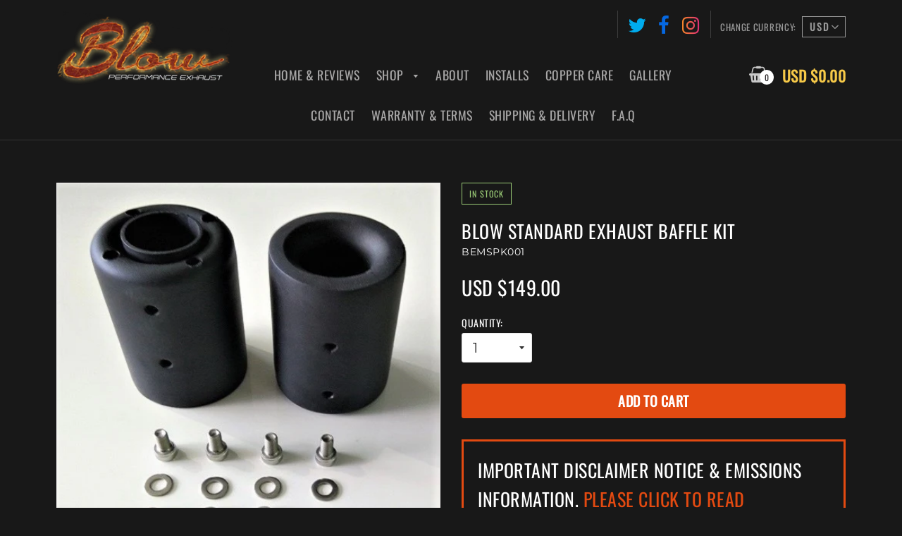

--- FILE ---
content_type: text/html; charset=utf-8
request_url: https://blowexhausts.com/products/exhaust-baffle-kit
body_size: 25905
content:
<!doctype html>
<!--[if IE 8]><html class="no-js lt-ie9" lang="en"> <![endif]-->
<!--[if IE 9 ]><html class="ie9 no-js"> <![endif]-->
<!--[if (gt IE 9)|!(IE)]><!--> <html class="no-js"> <!--<![endif]-->
<head>
<!-- Global site tag (gtag.js) - Google Analytics -->
<script async src="https://www.googletagmanager.com/gtag/js?id=G-DQ64BLNKTE"></script>
<script>
  window.dataLayer = window.dataLayer || [];
  function gtag(){dataLayer.push(arguments);}
  gtag('js', new Date());

  gtag('config', 'G-DQ64BLNKTE');
</script>


  <!-- Basic page needs ================================================== -->
  <meta charset="utf-8">
  <meta http-equiv="X-UA-Compatible" content="IE=edge,chrome=1">
  <meta name="google-site-verification" content="K2HOIHjgeaEtcJZeYF-IimU4Rg1-1KQTvMzs4lgoRdY" />

  
  <link rel="shortcut icon" href="//blowexhausts.com/cdn/shop/t/12/assets/favicon.png?v=69110737557869903641748404971" type="image/png" />
  

  <link rel="dns-prefetch" href="https://cdn.shopify.com">
  <!-- Title and description ================================================== -->
  <title>
  BPE Standard Baffle Kit &ndash; Blow Performance Exhausts Pty Ltd - USA
  </title>

  
  <meta name="description" content="Blow Performance Exhausts Standard Baffle Kit.">
  

  <!-- Helpers ================================================== -->
  <!-- /snippets/social-meta-tags.liquid -->


  <meta property="og:type" content="product">
  <meta property="og:title" content="BLOW STANDARD EXHAUST BAFFLE KIT">
  
  <meta property="og:image" content="https://blowexhausts.com/cdn/shop/products/StandardBaffles1_grande.jpg?v=1617480569">
  <meta property="og:image:secure_url" content="https://blowexhausts.com/cdn/shop/products/StandardBaffles1_grande.jpg?v=1617480569">
  
  <meta property="og:price:amount" content="149.00">
  <meta property="og:price:currency" content="USD">


  <meta property="og:description" content="Blow Performance Exhausts Standard Baffle Kit.">

  <meta property="og:url" content="https://blowexhausts.com/products/exhaust-baffle-kit">
  <meta property="og:site_name" content="Blow Performance Exhausts Pty Ltd - USA">






  <meta name="twitter:card" content="product">
  <meta name="twitter:title" content="BLOW STANDARD EXHAUST BAFFLE KIT">
  <meta name="twitter:description" content="
Product details
UK &amp;amp; Europe now shipped from Australia or United States. 8-12 working days delivery. All prices are ex Government Taxes and payable at Customs Entry
Blow Performance Exhausts Standard Baffle Kit, Suitable with All Blow Performance Exhausts Systems.
Components:
2 x  Matte Black Exhaust Baffle Complete with Nuts and Washers.
 
">
  <meta name="twitter:image" content="https://blowexhausts.com/cdn/shop/products/StandardBaffles1_medium.jpg?v=1617480569">
  <meta name="twitter:image:width" content="240">
  <meta name="twitter:image:height" content="240">
  <meta name="twitter:label1" content="Price">
  
  <meta name="twitter:data1" content="USD $149.00">
  
  <meta name="twitter:label2" content="Brand">
  <meta name="twitter:data2" content="Blow Performance Exhausts Pty Ltd">
  

  <link rel="canonical" href="https://blowexhausts.com/products/exhaust-baffle-kit">
  <meta name="viewport" content="width=device-width,initial-scale=1,shrink-to-fit=no">
  <meta name="theme-color" content="#747474">

  <!-- CSS ================================================== -->
  <link href="//blowexhausts.com/cdn/shop/t/12/assets/timber.scss.css?v=66618825461933568301748479657" rel="stylesheet" type="text/css" media="all" />

  <!-- BLOW Exhaust CSS -->
  <link href="//blowexhausts.com/cdn/shop/t/12/assets/font-awesome.min.css?v=46616722523976471881748404972" rel="stylesheet" type="text/css" media="all" />

  <link href="//blowexhausts.com/cdn/shop/t/12/assets/owl.carousel.css?v=81449784631405239621748405002" rel="stylesheet" type="text/css" media="all" />
  <link href="//blowexhausts.com/cdn/shop/t/12/assets/owl.theme.css?v=149371936428081286291748405002" rel="stylesheet" type="text/css" media="all" />

  <link href="//blowexhausts.com/cdn/shop/t/12/assets/flexslider.css?v=2008400484441623831748404971" rel="stylesheet" type="text/css" media="all" />
  
  <link href="//blowexhausts.com/cdn/shop/t/12/assets/jquery.fancybox.css?v=89610375720255671161748404981" rel="stylesheet" type="text/css" media="all" />
  <link href="//blowexhausts.com/cdn/shop/t/12/assets/jquery.fancybox-thumbs.css?v=156235046051526102721748404980" rel="stylesheet" type="text/css" media="all" />

  <link href="//blowexhausts.com/cdn/shop/t/12/assets/blow.scss.css?v=78419878666370487771748404944" rel="stylesheet" type="text/css" media="all" />
  <link href="//blowexhausts.com/cdn/shop/t/12/assets/blow-responsive.scss.css?v=9356549368086616781748404943" rel="stylesheet" type="text/css" media="all" />
  
  <!-- COUPON POPUP CSS ================================================== -->
  <style>.dollartext2{font-size: 14px;height: 115px !important;} .simplemodal-wrap{height:342px !important; background:#fff;}
  </style>

  <!-- Header hook for plugins ================================================== -->
  <script>window.performance && window.performance.mark && window.performance.mark('shopify.content_for_header.start');</script><meta name="google-site-verification" content="lFFR7fMQuQlXKdpyOwXyyb9GgOHvzrJB5LAwH90eXvE">
<meta name="google-site-verification" content="99dMngDeCQba5elmZOPo6OwEiDEaKdEeMIBBh-ppPII">
<meta name="google-site-verification" content="MYgfG0smCQZ9H9ua_MPsQhSocR4QmJaIDTGn5Vz4Kxk">
<meta name="google-site-verification" content="n9lvWHWpwulSXnKCz6Jl2u73dJyRLWLsVA8NbUpGpSM">
<meta id="shopify-digital-wallet" name="shopify-digital-wallet" content="/13845921/digital_wallets/dialog">
<meta name="shopify-checkout-api-token" content="9f4a21d219ad3a3c743d21c7e54df880">
<meta id="in-context-paypal-metadata" data-shop-id="13845921" data-venmo-supported="false" data-environment="production" data-locale="en_US" data-paypal-v4="true" data-currency="USD">
<link rel="alternate" type="application/json+oembed" href="https://blowexhausts.com/products/exhaust-baffle-kit.oembed">
<script async="async" src="/checkouts/internal/preloads.js?locale=en-US"></script>
<link rel="preconnect" href="https://shop.app" crossorigin="anonymous">
<script async="async" src="https://shop.app/checkouts/internal/preloads.js?locale=en-US&shop_id=13845921" crossorigin="anonymous"></script>
<script id="apple-pay-shop-capabilities" type="application/json">{"shopId":13845921,"countryCode":"AU","currencyCode":"USD","merchantCapabilities":["supports3DS"],"merchantId":"gid:\/\/shopify\/Shop\/13845921","merchantName":"Blow Performance Exhausts Pty Ltd - USA","requiredBillingContactFields":["postalAddress","email","phone"],"requiredShippingContactFields":["postalAddress","email","phone"],"shippingType":"shipping","supportedNetworks":["visa","masterCard","amex","jcb"],"total":{"type":"pending","label":"Blow Performance Exhausts Pty Ltd - USA","amount":"1.00"},"shopifyPaymentsEnabled":true,"supportsSubscriptions":true}</script>
<script id="shopify-features" type="application/json">{"accessToken":"9f4a21d219ad3a3c743d21c7e54df880","betas":["rich-media-storefront-analytics"],"domain":"blowexhausts.com","predictiveSearch":true,"shopId":13845921,"locale":"en"}</script>
<script>var Shopify = Shopify || {};
Shopify.shop = "blow-exhausts.myshopify.com";
Shopify.locale = "en";
Shopify.currency = {"active":"USD","rate":"1.0"};
Shopify.country = "US";
Shopify.theme = {"name":"blow-exhaust \/HHP 2025 May Cart Notice","id":133037293630,"schema_name":null,"schema_version":null,"theme_store_id":null,"role":"main"};
Shopify.theme.handle = "null";
Shopify.theme.style = {"id":null,"handle":null};
Shopify.cdnHost = "blowexhausts.com/cdn";
Shopify.routes = Shopify.routes || {};
Shopify.routes.root = "/";</script>
<script type="module">!function(o){(o.Shopify=o.Shopify||{}).modules=!0}(window);</script>
<script>!function(o){function n(){var o=[];function n(){o.push(Array.prototype.slice.apply(arguments))}return n.q=o,n}var t=o.Shopify=o.Shopify||{};t.loadFeatures=n(),t.autoloadFeatures=n()}(window);</script>
<script>
  window.ShopifyPay = window.ShopifyPay || {};
  window.ShopifyPay.apiHost = "shop.app\/pay";
  window.ShopifyPay.redirectState = null;
</script>
<script id="shop-js-analytics" type="application/json">{"pageType":"product"}</script>
<script defer="defer" async type="module" src="//blowexhausts.com/cdn/shopifycloud/shop-js/modules/v2/client.init-shop-cart-sync_BT-GjEfc.en.esm.js"></script>
<script defer="defer" async type="module" src="//blowexhausts.com/cdn/shopifycloud/shop-js/modules/v2/chunk.common_D58fp_Oc.esm.js"></script>
<script defer="defer" async type="module" src="//blowexhausts.com/cdn/shopifycloud/shop-js/modules/v2/chunk.modal_xMitdFEc.esm.js"></script>
<script type="module">
  await import("//blowexhausts.com/cdn/shopifycloud/shop-js/modules/v2/client.init-shop-cart-sync_BT-GjEfc.en.esm.js");
await import("//blowexhausts.com/cdn/shopifycloud/shop-js/modules/v2/chunk.common_D58fp_Oc.esm.js");
await import("//blowexhausts.com/cdn/shopifycloud/shop-js/modules/v2/chunk.modal_xMitdFEc.esm.js");

  window.Shopify.SignInWithShop?.initShopCartSync?.({"fedCMEnabled":true,"windoidEnabled":true});

</script>
<script>
  window.Shopify = window.Shopify || {};
  if (!window.Shopify.featureAssets) window.Shopify.featureAssets = {};
  window.Shopify.featureAssets['shop-js'] = {"shop-cart-sync":["modules/v2/client.shop-cart-sync_DZOKe7Ll.en.esm.js","modules/v2/chunk.common_D58fp_Oc.esm.js","modules/v2/chunk.modal_xMitdFEc.esm.js"],"init-fed-cm":["modules/v2/client.init-fed-cm_B6oLuCjv.en.esm.js","modules/v2/chunk.common_D58fp_Oc.esm.js","modules/v2/chunk.modal_xMitdFEc.esm.js"],"shop-cash-offers":["modules/v2/client.shop-cash-offers_D2sdYoxE.en.esm.js","modules/v2/chunk.common_D58fp_Oc.esm.js","modules/v2/chunk.modal_xMitdFEc.esm.js"],"shop-login-button":["modules/v2/client.shop-login-button_QeVjl5Y3.en.esm.js","modules/v2/chunk.common_D58fp_Oc.esm.js","modules/v2/chunk.modal_xMitdFEc.esm.js"],"pay-button":["modules/v2/client.pay-button_DXTOsIq6.en.esm.js","modules/v2/chunk.common_D58fp_Oc.esm.js","modules/v2/chunk.modal_xMitdFEc.esm.js"],"shop-button":["modules/v2/client.shop-button_DQZHx9pm.en.esm.js","modules/v2/chunk.common_D58fp_Oc.esm.js","modules/v2/chunk.modal_xMitdFEc.esm.js"],"avatar":["modules/v2/client.avatar_BTnouDA3.en.esm.js"],"init-windoid":["modules/v2/client.init-windoid_CR1B-cfM.en.esm.js","modules/v2/chunk.common_D58fp_Oc.esm.js","modules/v2/chunk.modal_xMitdFEc.esm.js"],"init-shop-for-new-customer-accounts":["modules/v2/client.init-shop-for-new-customer-accounts_C_vY_xzh.en.esm.js","modules/v2/client.shop-login-button_QeVjl5Y3.en.esm.js","modules/v2/chunk.common_D58fp_Oc.esm.js","modules/v2/chunk.modal_xMitdFEc.esm.js"],"init-shop-email-lookup-coordinator":["modules/v2/client.init-shop-email-lookup-coordinator_BI7n9ZSv.en.esm.js","modules/v2/chunk.common_D58fp_Oc.esm.js","modules/v2/chunk.modal_xMitdFEc.esm.js"],"init-shop-cart-sync":["modules/v2/client.init-shop-cart-sync_BT-GjEfc.en.esm.js","modules/v2/chunk.common_D58fp_Oc.esm.js","modules/v2/chunk.modal_xMitdFEc.esm.js"],"shop-toast-manager":["modules/v2/client.shop-toast-manager_DiYdP3xc.en.esm.js","modules/v2/chunk.common_D58fp_Oc.esm.js","modules/v2/chunk.modal_xMitdFEc.esm.js"],"init-customer-accounts":["modules/v2/client.init-customer-accounts_D9ZNqS-Q.en.esm.js","modules/v2/client.shop-login-button_QeVjl5Y3.en.esm.js","modules/v2/chunk.common_D58fp_Oc.esm.js","modules/v2/chunk.modal_xMitdFEc.esm.js"],"init-customer-accounts-sign-up":["modules/v2/client.init-customer-accounts-sign-up_iGw4briv.en.esm.js","modules/v2/client.shop-login-button_QeVjl5Y3.en.esm.js","modules/v2/chunk.common_D58fp_Oc.esm.js","modules/v2/chunk.modal_xMitdFEc.esm.js"],"shop-follow-button":["modules/v2/client.shop-follow-button_CqMgW2wH.en.esm.js","modules/v2/chunk.common_D58fp_Oc.esm.js","modules/v2/chunk.modal_xMitdFEc.esm.js"],"checkout-modal":["modules/v2/client.checkout-modal_xHeaAweL.en.esm.js","modules/v2/chunk.common_D58fp_Oc.esm.js","modules/v2/chunk.modal_xMitdFEc.esm.js"],"shop-login":["modules/v2/client.shop-login_D91U-Q7h.en.esm.js","modules/v2/chunk.common_D58fp_Oc.esm.js","modules/v2/chunk.modal_xMitdFEc.esm.js"],"lead-capture":["modules/v2/client.lead-capture_BJmE1dJe.en.esm.js","modules/v2/chunk.common_D58fp_Oc.esm.js","modules/v2/chunk.modal_xMitdFEc.esm.js"],"payment-terms":["modules/v2/client.payment-terms_Ci9AEqFq.en.esm.js","modules/v2/chunk.common_D58fp_Oc.esm.js","modules/v2/chunk.modal_xMitdFEc.esm.js"]};
</script>
<script>(function() {
  var isLoaded = false;
  function asyncLoad() {
    if (isLoaded) return;
    isLoaded = true;
    var urls = ["https:\/\/apps.trustifyreview.app\/facebook-reviews\/facebookreviews.js?v=1703587318\u0026shop=blow-exhausts.myshopify.com","https:\/\/intg.snapchat.com\/shopify\/shopify-scevent-init.js?id=8dcc42ec-b5ca-40ed-9e1a-c4c622d1fb36\u0026shop=blow-exhausts.myshopify.com"];
    for (var i = 0; i < urls.length; i++) {
      var s = document.createElement('script');
      s.type = 'text/javascript';
      s.async = true;
      s.src = urls[i];
      var x = document.getElementsByTagName('script')[0];
      x.parentNode.insertBefore(s, x);
    }
  };
  if(window.attachEvent) {
    window.attachEvent('onload', asyncLoad);
  } else {
    window.addEventListener('load', asyncLoad, false);
  }
})();</script>
<script id="__st">var __st={"a":13845921,"offset":39600,"reqid":"4cfbbb59-ece8-4fa6-999e-dbe5a41cd1f2-1769102318","pageurl":"blowexhausts.com\/products\/exhaust-baffle-kit","u":"c10851046c29","p":"product","rtyp":"product","rid":102898466830};</script>
<script>window.ShopifyPaypalV4VisibilityTracking = true;</script>
<script id="captcha-bootstrap">!function(){'use strict';const t='contact',e='account',n='new_comment',o=[[t,t],['blogs',n],['comments',n],[t,'customer']],c=[[e,'customer_login'],[e,'guest_login'],[e,'recover_customer_password'],[e,'create_customer']],r=t=>t.map((([t,e])=>`form[action*='/${t}']:not([data-nocaptcha='true']) input[name='form_type'][value='${e}']`)).join(','),a=t=>()=>t?[...document.querySelectorAll(t)].map((t=>t.form)):[];function s(){const t=[...o],e=r(t);return a(e)}const i='password',u='form_key',d=['recaptcha-v3-token','g-recaptcha-response','h-captcha-response',i],f=()=>{try{return window.sessionStorage}catch{return}},m='__shopify_v',_=t=>t.elements[u];function p(t,e,n=!1){try{const o=window.sessionStorage,c=JSON.parse(o.getItem(e)),{data:r}=function(t){const{data:e,action:n}=t;return t[m]||n?{data:e,action:n}:{data:t,action:n}}(c);for(const[e,n]of Object.entries(r))t.elements[e]&&(t.elements[e].value=n);n&&o.removeItem(e)}catch(o){console.error('form repopulation failed',{error:o})}}const l='form_type',E='cptcha';function T(t){t.dataset[E]=!0}const w=window,h=w.document,L='Shopify',v='ce_forms',y='captcha';let A=!1;((t,e)=>{const n=(g='f06e6c50-85a8-45c8-87d0-21a2b65856fe',I='https://cdn.shopify.com/shopifycloud/storefront-forms-hcaptcha/ce_storefront_forms_captcha_hcaptcha.v1.5.2.iife.js',D={infoText:'Protected by hCaptcha',privacyText:'Privacy',termsText:'Terms'},(t,e,n)=>{const o=w[L][v],c=o.bindForm;if(c)return c(t,g,e,D).then(n);var r;o.q.push([[t,g,e,D],n]),r=I,A||(h.body.append(Object.assign(h.createElement('script'),{id:'captcha-provider',async:!0,src:r})),A=!0)});var g,I,D;w[L]=w[L]||{},w[L][v]=w[L][v]||{},w[L][v].q=[],w[L][y]=w[L][y]||{},w[L][y].protect=function(t,e){n(t,void 0,e),T(t)},Object.freeze(w[L][y]),function(t,e,n,w,h,L){const[v,y,A,g]=function(t,e,n){const i=e?o:[],u=t?c:[],d=[...i,...u],f=r(d),m=r(i),_=r(d.filter((([t,e])=>n.includes(e))));return[a(f),a(m),a(_),s()]}(w,h,L),I=t=>{const e=t.target;return e instanceof HTMLFormElement?e:e&&e.form},D=t=>v().includes(t);t.addEventListener('submit',(t=>{const e=I(t);if(!e)return;const n=D(e)&&!e.dataset.hcaptchaBound&&!e.dataset.recaptchaBound,o=_(e),c=g().includes(e)&&(!o||!o.value);(n||c)&&t.preventDefault(),c&&!n&&(function(t){try{if(!f())return;!function(t){const e=f();if(!e)return;const n=_(t);if(!n)return;const o=n.value;o&&e.removeItem(o)}(t);const e=Array.from(Array(32),(()=>Math.random().toString(36)[2])).join('');!function(t,e){_(t)||t.append(Object.assign(document.createElement('input'),{type:'hidden',name:u})),t.elements[u].value=e}(t,e),function(t,e){const n=f();if(!n)return;const o=[...t.querySelectorAll(`input[type='${i}']`)].map((({name:t})=>t)),c=[...d,...o],r={};for(const[a,s]of new FormData(t).entries())c.includes(a)||(r[a]=s);n.setItem(e,JSON.stringify({[m]:1,action:t.action,data:r}))}(t,e)}catch(e){console.error('failed to persist form',e)}}(e),e.submit())}));const S=(t,e)=>{t&&!t.dataset[E]&&(n(t,e.some((e=>e===t))),T(t))};for(const o of['focusin','change'])t.addEventListener(o,(t=>{const e=I(t);D(e)&&S(e,y())}));const B=e.get('form_key'),M=e.get(l),P=B&&M;t.addEventListener('DOMContentLoaded',(()=>{const t=y();if(P)for(const e of t)e.elements[l].value===M&&p(e,B);[...new Set([...A(),...v().filter((t=>'true'===t.dataset.shopifyCaptcha))])].forEach((e=>S(e,t)))}))}(h,new URLSearchParams(w.location.search),n,t,e,['guest_login'])})(!0,!0)}();</script>
<script integrity="sha256-4kQ18oKyAcykRKYeNunJcIwy7WH5gtpwJnB7kiuLZ1E=" data-source-attribution="shopify.loadfeatures" defer="defer" src="//blowexhausts.com/cdn/shopifycloud/storefront/assets/storefront/load_feature-a0a9edcb.js" crossorigin="anonymous"></script>
<script crossorigin="anonymous" defer="defer" src="//blowexhausts.com/cdn/shopifycloud/storefront/assets/shopify_pay/storefront-65b4c6d7.js?v=20250812"></script>
<script data-source-attribution="shopify.dynamic_checkout.dynamic.init">var Shopify=Shopify||{};Shopify.PaymentButton=Shopify.PaymentButton||{isStorefrontPortableWallets:!0,init:function(){window.Shopify.PaymentButton.init=function(){};var t=document.createElement("script");t.src="https://blowexhausts.com/cdn/shopifycloud/portable-wallets/latest/portable-wallets.en.js",t.type="module",document.head.appendChild(t)}};
</script>
<script data-source-attribution="shopify.dynamic_checkout.buyer_consent">
  function portableWalletsHideBuyerConsent(e){var t=document.getElementById("shopify-buyer-consent"),n=document.getElementById("shopify-subscription-policy-button");t&&n&&(t.classList.add("hidden"),t.setAttribute("aria-hidden","true"),n.removeEventListener("click",e))}function portableWalletsShowBuyerConsent(e){var t=document.getElementById("shopify-buyer-consent"),n=document.getElementById("shopify-subscription-policy-button");t&&n&&(t.classList.remove("hidden"),t.removeAttribute("aria-hidden"),n.addEventListener("click",e))}window.Shopify?.PaymentButton&&(window.Shopify.PaymentButton.hideBuyerConsent=portableWalletsHideBuyerConsent,window.Shopify.PaymentButton.showBuyerConsent=portableWalletsShowBuyerConsent);
</script>
<script data-source-attribution="shopify.dynamic_checkout.cart.bootstrap">document.addEventListener("DOMContentLoaded",(function(){function t(){return document.querySelector("shopify-accelerated-checkout-cart, shopify-accelerated-checkout")}if(t())Shopify.PaymentButton.init();else{new MutationObserver((function(e,n){t()&&(Shopify.PaymentButton.init(),n.disconnect())})).observe(document.body,{childList:!0,subtree:!0})}}));
</script>
<link id="shopify-accelerated-checkout-styles" rel="stylesheet" media="screen" href="https://blowexhausts.com/cdn/shopifycloud/portable-wallets/latest/accelerated-checkout-backwards-compat.css" crossorigin="anonymous">
<style id="shopify-accelerated-checkout-cart">
        #shopify-buyer-consent {
  margin-top: 1em;
  display: inline-block;
  width: 100%;
}

#shopify-buyer-consent.hidden {
  display: none;
}

#shopify-subscription-policy-button {
  background: none;
  border: none;
  padding: 0;
  text-decoration: underline;
  font-size: inherit;
  cursor: pointer;
}

#shopify-subscription-policy-button::before {
  box-shadow: none;
}

      </style>

<script>window.performance && window.performance.mark && window.performance.mark('shopify.content_for_header.end');</script>
  <!-- /snippets/oldIE-js.liquid -->


<!--[if lt IE 9]>
<script src="//cdnjs.cloudflare.com/ajax/libs/html5shiv/3.7.2/html5shiv.min.js" type="text/javascript"></script>
<script src="//blowexhausts.com/cdn/shop/t/12/assets/respond.min.js?v=52248677837542619231748405066" type="text/javascript"></script>
<link href="//blowexhausts.com/cdn/shop/t/12/assets/respond-proxy.html" id="respond-proxy" rel="respond-proxy" />
<link href="//blowexhausts.com/search?q=c91097af12ba88c6298d8f04f418f7ce" id="respond-redirect" rel="respond-redirect" />
<script src="//blowexhausts.com/search?q=c91097af12ba88c6298d8f04f418f7ce" type="text/javascript"></script>
<![endif]-->



  <script src="//ajax.googleapis.com/ajax/libs/jquery/1.11.0/jquery.min.js" type="text/javascript"></script>
  <script src="//blowexhausts.com/cdn/shop/t/12/assets/modernizr.min.js?v=137617515274177302221748404984" type="text/javascript"></script>

  
  
  <script rel="preload" src="https://cdn.jsdelivr.net/npm/ip-geolocation-api-jquery-sdk@1.1.0/ipgeolocation.min.js"></script>

  <!-- JS ================================================== -->
  <script src="//blowexhausts.com/cdn/shop/t/12/assets/jquery.flexslider-min.js?v=181962240467337069511748404982" type="text/javascript"></script>
  <script src="//blowexhausts.com/cdn/shop/t/12/assets/owl.carousel.min.js?v=172343525520528680791748405002" type="text/javascript"></script>
  <script src="//blowexhausts.com/cdn/shop/t/12/assets/jquery.fancybox.pack.js?v=98388074616830255951748404982" type="text/javascript"></script>
  <script src="//blowexhausts.com/cdn/shop/t/12/assets/jquery.fancybox-thumbs.js?v=99569388760373667701748404981" type="text/javascript"></script>
  <script src="//blowexhausts.com/cdn/shop/t/12/assets/blow.js?v=74706080310350947301748405155" type="text/javascript"></script>
  
<!-- Facebook Pixel Code -->
<script>
!function(f,b,e,v,n,t,s)
{if(f.fbq)return;n=f.fbq=function(){n.callMethod?
n.callMethod.apply(n,arguments):n.queue.push(arguments)};
if(!f._fbq)f._fbq=n;n.push=n;n.loaded=!0;n.version='2.0';
n.queue=[];t=b.createElement(e);t.async=!0;
t.src=v;s=b.getElementsByTagName(e)[0];
s.parentNode.insertBefore(t,s)}(window,document,'script',
'https://connect.facebook.net/en_US/fbevents.js');
 fbq('init', '589554483294136'); 
fbq('track', 'PageView');
</script>
<noscript>
 <img height="1" width="1" 
src="https://www.facebook.com/tr?id=589554483294136&ev=PageView&noscript=1"/>
</noscript>
<!-- End Facebook Pixel Code -->
  <meta name="google-site-verification" content="99dMngDeCQba5elmZOPo6OwEiDEaKdEeMIBBh-ppPII" />

  <!-- Twitter conversion tracking base code -->
<script>
!function(e,t,n,s,u,a){e.twq||(s=e.twq=function(){s.exe?s.exe.apply(s,arguments):s.queue.push(arguments);
},s.version='1.1',s.queue=[],u=t.createElement(n),u.async=!0,u.src='https://static.ads-twitter.com/uwt.js',
a=t.getElementsByTagName(n)[0],a.parentNode.insertBefore(u,a))}(window,document,'script');
twq('config','pq0a8');
</script>
<!-- End Twitter conversion tracking base code -->
  
<!-- BEGIN app block: shopify://apps/trustify-reviews/blocks/app-embed-block/60d505af-e468-47cf-a184-a06ccd6703ac -->

<script>
  window.trAppEmbedEnabled = true
  window.trAppPreloadStylesheet = true
</script>

<link href="//cdn.shopify.com/extensions/019ba1e2-b85e-7b34-a5dd-30b716ca8b83/trustify-facebook-reviews-723/assets/storefront.css" rel="stylesheet" type="text/css" media="all" />
<!-- BEGIN app snippet: product-data --><script>
  window.trReviewsProduct = {
    reviews: [],
    reviews_pagination: {},
    reviews_statistic: {}
  };
</script>

<!-- END app snippet --><!-- BEGIN app snippet: product-collection --><script type="text/javascript" data-type="custom">
  window.trCollectionProducts = [];

  

  

</script>
<!-- END app snippet --><!-- BEGIN app snippet: question-data --><script>
  window.trWidgetQuestion = {};
  window.trQuestions = [];
  window.trQuestionsPagination = {};
  window.trQuestionsStatistic = {};
</script>





<!-- END app snippet --><!-- BEGIN app snippet: setting-discount-data --><script>
  window.trSettingDiscount = {}
</script>


<!-- END app snippet --><!-- BEGIN app snippet: storefront-proxy -->

<script type="text/javascript">
	window.trLibrary = {
		video_js_css: "https://cdn.shopify.com/extensions/019ba1e2-b85e-7b34-a5dd-30b716ca8b83/trustify-facebook-reviews-723/assets/video-js.css",
		trustify_splide_css: "https://cdn.shopify.com/extensions/019ba1e2-b85e-7b34-a5dd-30b716ca8b83/trustify-facebook-reviews-723/assets/trustify-splide.css",
		storefront_css: "https://cdn.shopify.com/extensions/019ba1e2-b85e-7b34-a5dd-30b716ca8b83/trustify-facebook-reviews-723/assets/storefront.css",
		trustify_splide_js: "https://cdn.shopify.com/extensions/019ba1e2-b85e-7b34-a5dd-30b716ca8b83/trustify-facebook-reviews-723/assets/trustify-splide.js",
		trustify_splide_extension_grid_js: "https://cdn.shopify.com/extensions/019ba1e2-b85e-7b34-a5dd-30b716ca8b83/trustify-facebook-reviews-723/assets/trustify-splide-extension-grid.js",
		trustify_splide_extension_auto_scroll_js: "https://cdn.shopify.com/extensions/019ba1e2-b85e-7b34-a5dd-30b716ca8b83/trustify-facebook-reviews-723/assets/trustify-splide-extension-auto-scroll.js",
		review_sidebar_js: "https://cdn.shopify.com/extensions/019ba1e2-b85e-7b34-a5dd-30b716ca8b83/trustify-facebook-reviews-723/assets/review-sidebar.js",
		review_carousel_js: "https://cdn.shopify.com/extensions/019ba1e2-b85e-7b34-a5dd-30b716ca8b83/trustify-facebook-reviews-723/assets/review-carousel.js",
		review_box_js: "https://cdn.shopify.com/extensions/019ba1e2-b85e-7b34-a5dd-30b716ca8b83/trustify-facebook-reviews-723/assets/review-box.js",
		review_star_product_js: "https://cdn.shopify.com/extensions/019ba1e2-b85e-7b34-a5dd-30b716ca8b83/trustify-facebook-reviews-723/assets/review-star-product.js",
		review_star_collection_js: "https://cdn.shopify.com/extensions/019ba1e2-b85e-7b34-a5dd-30b716ca8b83/trustify-facebook-reviews-723/assets/review-star-collection.js",
		review_popup_js: "https://cdn.shopify.com/extensions/019ba1e2-b85e-7b34-a5dd-30b716ca8b83/trustify-facebook-reviews-723/assets/review-popup.js",
		media_gallery_js: "https://cdn.shopify.com/extensions/019ba1e2-b85e-7b34-a5dd-30b716ca8b83/trustify-facebook-reviews-723/assets/media-gallery.js",
		review_form_js: "https://cdn.shopify.com/extensions/019ba1e2-b85e-7b34-a5dd-30b716ca8b83/trustify-facebook-reviews-723/assets/review-form.js",
		review_snippet_widget_js: "https://cdn.shopify.com/extensions/019ba1e2-b85e-7b34-a5dd-30b716ca8b83/trustify-facebook-reviews-723/assets/review-snippet-widget.js",
		dynamic_media_slider_js: "https://cdn.shopify.com/extensions/019ba1e2-b85e-7b34-a5dd-30b716ca8b83/trustify-facebook-reviews-723/assets/dynamic-media-slider.js",
	};

	if (window.trAppPreloadStylesheet == undefined) {
		let trLink = document.createElement('link');
		trLink.rel = 'stylesheet';
		trLink.href = "https://cdn.shopify.com/extensions/019ba1e2-b85e-7b34-a5dd-30b716ca8b83/trustify-facebook-reviews-723/assets/storefront.css";
		document.head.appendChild(trLink);
	}
</script>


<script id="trfy-script" type="text/javascript">
	window.trStorefrontAppData = {"shop":"blow-exhausts.myshopify.com","app_client_url":"https://cdn.trustifyreview.com/client","app_url":"https://api.trustifyreview.com","app_storefront_url":"https://cdn.trustifyreview.com/storefront/build","app_storage_url":"https://storage.trustifyreview.com/trustify-review","widget":{"id":6249,"created_at":"2024-03-28T01:36:54Z","updated_at":"2024-11-18T08:23:47Z","shop":"blow-exhausts.myshopify.com","header_layout":2,"body_layout":2,"rating_style":2,"sort_by":1,"show_ratings":["5","4"],"show_avatar_icon":false,"show_helpful_button":false,"show_brandmark":false,"show_rating_statistic":true,"show_verified_badge":true,"show_country_flag":false,"pin_photo_video_top":false,"pin_photo_ratings":["5","4","3","2","1"],"pin_photo_colors":{"star_color":"#FFC700","primary_text_color":"#000000","secondary_text_color":"#828282"},"colors":{"theme_color":"#FF8000","star_color":"#FF8000","primary_text_color":"#FFFFFF","secondary_text_color":"#FFFFFF","body_background":"#FFFFFF","body_stroke":"#002554","title_color":"#FFFFFF","filter_button_background_color":"#FF8000","filter_button_stroke_color":"#FF8000","filter_button_text_color":"#FFFFFF","submit_button_background_color":"#FF8000","submit_button_stroke_color":"#FF8000","submit_button_text_color":"#ffffff","general_background":"transparent","verified_color":""},"popup_colors":{"primary_text_color":"#000000","secondary_text_color":"#818181","star_color":"#FFC700","submit_button_color":"#002554"},"carousel_layout":5,"carousel_colors":{"star_color":"#FFC700","title_color":"#FFFFFF","primary_text_color":"#FFFFFF","secondary_text_color":"#D0D0D0","body_background":"#181818","body_stroke":"#BBBBBB"},"carousel_settings":{"show_helpful_button":false,"show_product_link":false,"show_date":true},"carousel_direction":"ltr","review_box_settings":{"show_helpful_button":false,"stroke_button":"round","show_date":false},"language":"en","custom_css":".tr-dropdown .tr-dropdown__item a {\n  color: var(--tr-color-black); \n}\n\n.tr-dropdown .tr-dropdown__item:hover path {\n  fill: var(--tr-color-black);\n}\n\n.tr-review-box__filter-rating path {\n  fill: #ffffff;\n}\n\n.tr-dropdown .tr-dropdown__toggle a {\n  font-size: 16px;\n}\n\n.tr-dropdown .tr-dropdown__toggle {\n  font-size: 16px;\n  text-transform: uppercase;\n  font-family: Oswald, sans-serif;\n}\n\n.tr-dropdown .tr-dropdown__toggle a:hover {\n  color: #ffffff;\n}\n\n.tr-review-box {\n  font-size: 14px;\n}\n\n.tr-widget-stars__review-text, .tr-reviews-metrics__total, .omg-review-content, .tr-reviews-metrics__progress-rating span, .tr-dropdown .tr-dropdown__item span, .tr-dropdown__toggle-text, .tr-dropdown__toggle-text a span {\n  font-size: 14px;\n}\n\n.omg-carousel-item__page-name {\n  display:none;\n}\n\n.omg-carousel-item__body {\n  border: solid 1px #d0d0d0;\n}\n.omg-review-content-more, .tr-review-stars { \n  color: white; \n}\n\n.tr-review-carousel__loadmore-button {\n  color: white;\n}","enable_debugger":false,"enable_widget_rating":true,"enable_review_snippet":true,"star_icon":"","per_page":10,"date_format":"dd/MM/yyyy","name_format":1,"show_write_review_button":true,"show_filter_button":true,"shadow":2,"pagination":2,"show_two_review_on_mobile":false,"show_widget_title":true,"show_review_title":true,"show_verified_text":true,"show_avatar":true,"title_font_size":25,"body_font_size":14,"image_object_fit":"cover","interval":5,"show_full_review_content":false,"show_survey":false,"review_display_mode":"below_details"},"widget_review_star":{"id":0,"created_at":"0001-01-01T00:00:00Z","updated_at":"0001-01-01T00:00:00Z","shop":"","show_on_collection_page":false,"show_on_home_page":false,"show_with_no_review":false,"show_detail_popover":false,"layout":0,"layout_text":"","star_icon":"","star_positive_color":"","star_negative_color":"","star_size":0,"text_color":"","decimal":0,"border_weight":0,"border_radius":0,"alignment_collection":"","alignment_product":"","background_color":"","border_color":""},"translates":null,"translate_languages":null,"translates_map":{"about_you":"About you","all_stars":"All stars","be_the_first_to_write_a_review":"Be the first to write a review","carousel_title":"FACEBOOK REVIEWS","customer_feedback":"Customer Feedback","expire_date":"Expire date: {{expire_date}}","filter_by":"Filter by","highest_rating":"Highest rating","image_video":"Image, video","insert_youtube_or_tiktok_video_link":"Insert YouTube or TikTok video link","leave_your_feedback":"Leave your feedback","load_more":"Load more","more":"More","most_recent":"Most recent","newest_reviews":"Newest reviews","next_page":"Next page","or":"Or","photo_first":"Photo first","photo_reviews":"Photo reviews","pin":"Pin","post_review_as_anonymous":"Post review as anonymous","previous_page":"Previous page","profile_picture":"Profile picture","question_ask_a_question":"Ask a question","question_asked_by":"Asked by {{questioner_name}} - {{created_date}}","question_no_questions_asked":"No questions asked","question_question":"Question","question_questions":"Questions","question_reviews":"Reviews","question_search":"Search","question_shop_owner_replied":"Shop owner replied","question_submit":"Submit","question_submit_a_question":"Submit a question","question_your_email":"Your email","question_your_name":"Your name","rating":"Rating","recommends":"recommends","review":"review","review_content":"Review content","review_page_description":"How likely are you to recommend our service to a friend or colleague ?","review_page_submit":"Submit","review_page_title":"Your feedback","review_page_upload_photos":"Upload photos","review_page_your_email":"Your email","review_page_your_feedback":"Your feedback","review_page_your_name":"Your name","review_title":"Review title","reviews":"reviews","reviews_with_images":"Reviews with images","send_code_by_your_email":"We’ll send the code by your email","shop_owner_replied":"Shop owner replied","show_less":"Show less","show_more":"Show more","sort_by":"Sort by","submit":"Submit","text_image_video":"Text, image, video","thank_you":"Thank you","top_reviews":"Top reviews","upload_photo":"Upload photos, videos","upload_photo_to_get_discount":"Upload photos to get {{discount_value}} off the next purchase!","upload_review_photos_videos":"Upload review photos/ videos","use_for_next_purchase":"Use the following discount code for {{discount_value}} off the next purchase!","validate_content_error_message":"Content cannot be empty!","validate_email":"a valid e-mail address","validate_email_error_message":"Reviewer email cannot be empty!","validate_email_valid_error_message":"Reviewer email not valid!","validate_name_error_message":"Reviewer name cannot be empty!","validate_rating_error_message":"You have not selected a rating yet!","validate_required":"is required","validate_this_field":"This field","verified":"Verified","video_first":"Video first","video_reviews":"Video reviews","view_all_images":"View all images","write_a_review":"Write a review","your_email":"Your email","your_name":"Your name","your_question_was_submitted":"Your question was submitted!","your_review_was_submitted":"Your review was submitted!"},"widget_review_carousel":{"id":0,"created_at":"0001-01-01T00:00:00Z","updated_at":"0001-01-01T00:00:00Z","shop":"","layout":1,"star_icon":"","date_format":"dd/MM/yyyy","name_format":1,"shadow":2,"stroke":1,"interval":5,"direction":"ltr","per_page":4,"show_carousel_title":true,"show_review_title":true,"show_helpful_button":true,"show_verified_badge":true,"show_verified_text":true,"show_country_flag":true,"show_avatar":true,"show_date":true,"show_product_detail":true,"title_color":"#000000","star_color":"#ffc700","primary_color":"#000000","secondary_color":"#979797","card_background_color":"#ffffff","card_stroke_color":"#0000001a","verified_color":"#16a679","title_font_size":25,"body_font_size":14,"product_title_font_size":12,"image_object_fit":"cover","custom_css":"","show_full_review_content":false},"reviews":[{"id":5124029,"created_at":"2025-11-20T05:09:14Z","updated_at":"2025-11-20T15:01:34Z","deleted_at":null,"imported_at":"2025-11-20T15:01:13Z","shop":"blow-exhausts.myshopify.com","reference":"","rating":0,"title":"","content":"Blow Performance is the best sounding exhaust around I ordered it from Canada 8 days it was at my door packaged perfectly. The best support and easiest exhaust to install  I actually get excited to start bike and everyone asks where I got it.  A+++","reviewer_name":"Paul Bulawka","reviewer_id":"25737327512540809","status":true,"channel":2,"recommendation_type":"positive","avatar":"https://storage.trustifyreview.com/trustify-review/stores/blow-exhausts.myshopify.com/facebook_avatar_691f2d38d19cf1d2b.jpg","avatar_fallback":"","iframe_url":"https://www.facebook.com/25737327512540809/posts/2371550363297467","pin":true,"product_id":0,"product_title":"","product_image":"","page_id":"1737749979840276","vote":0,"open_graph_story_id":"2371550363297467","seller_title":"Blow Performance Exhausts Pty Ltd","country":"Australia","is_store":false,"is_popup":false,"is_verified":true,"is_favorite":false,"images":[],"product":{"id":0,"created_at":"0001-01-01T00:00:00Z","updated_at":"0001-01-01T00:00:00Z","shop":"","product_id":0,"title":"","handle":"","image_src":"","status":"","vendor":"","product_type":"","tags":"","blacklist_product_id":""},"reply":{"id":0,"created_at":"0001-01-01T00:00:00Z","updated_at":"0001-01-01T00:00:00Z","shop":"","review_id":0,"name":"","content":""},"variants":null},{"id":5003243,"created_at":"2025-10-29T02:23:02Z","updated_at":"2025-11-20T15:01:32Z","deleted_at":null,"imported_at":"2025-10-29T03:21:13Z","shop":"blow-exhausts.myshopify.com","reference":"","rating":0,"title":"","content":"I'm blown away by the look  of them Dom  is the  man we spoke about  the pipes an told me his recommendations I'm  glad I went with blow exhaust  F en A 1 brother","reviewer_name":"Phillip Falcone","reviewer_id":"24734863169547506","status":true,"channel":2,"recommendation_type":"positive","avatar":"https://storage.trustifyreview.com/trustify-review/stores/blow-exhausts.myshopify.com/facebook_avatar_690188281482a9dae.jpg","avatar_fallback":"","iframe_url":"https://www.facebook.com/24734863169547506/posts/25640676732201540","pin":true,"product_id":0,"product_title":"","product_image":"","page_id":"1737749979840276","vote":0,"open_graph_story_id":"25640676732201540","seller_title":"Blow Performance Exhausts Pty Ltd","country":"Australia","is_store":false,"is_popup":false,"is_verified":true,"is_favorite":false,"images":[],"product":{"id":0,"created_at":"0001-01-01T00:00:00Z","updated_at":"0001-01-01T00:00:00Z","shop":"","product_id":0,"title":"","handle":"","image_src":"","status":"","vendor":"","product_type":"","tags":"","blacklist_product_id":""},"reply":{"id":0,"created_at":"0001-01-01T00:00:00Z","updated_at":"0001-01-01T00:00:00Z","shop":"","review_id":0,"name":"","content":""},"variants":null},{"id":4615962,"created_at":"2025-08-25T13:54:01Z","updated_at":"2025-11-20T15:01:33Z","deleted_at":null,"imported_at":"2025-08-28T09:29:02Z","shop":"blow-exhausts.myshopify.com","reference":"","rating":0,"title":"","content":"I installed this exhaust on my 2025 Low Rider ST a few days ago. It looks and sounds incredible! It’s definitely a head turner. I’m in Texas and I received my exhaust in 8 days from the day I placed the order.","reviewer_name":"Daniel Sa","reviewer_id":"24515774544705870","status":true,"channel":2,"recommendation_type":"positive","avatar":"https://storage.trustifyreview.com/trustify-review/stores/blow-exhausts.myshopify.com/facebook_avatar_68b0215da31df64b4.jpg","avatar_fallback":"","iframe_url":"https://www.facebook.com/24515774544705870/posts/122130823418864931","pin":true,"product_id":0,"product_title":"","product_image":"","page_id":"1737749979840276","vote":0,"open_graph_story_id":"122130823418864931","seller_title":"Blow Performance Exhausts Pty Ltd","country":"Australia","is_store":false,"is_popup":false,"is_verified":true,"is_favorite":false,"images":[],"product":{"id":0,"created_at":"0001-01-01T00:00:00Z","updated_at":"0001-01-01T00:00:00Z","shop":"","product_id":0,"title":"","handle":"","image_src":"","status":"","vendor":"","product_type":"","tags":"","blacklist_product_id":""},"reply":{"id":0,"created_at":"0001-01-01T00:00:00Z","updated_at":"0001-01-01T00:00:00Z","shop":"","review_id":0,"name":"","content":""},"variants":null},{"id":4615963,"created_at":"2025-03-27T23:16:09Z","updated_at":"2025-11-20T15:01:33Z","deleted_at":null,"imported_at":"2025-08-28T09:29:02Z","shop":"blow-exhausts.myshopify.com","reference":"","rating":0,"title":"","content":"I ordered the copper rose gold for my 2014 CVO Breakout and couldn't be happier.. Customer service was excellent and had my product within 5 days of ordering.Thanks to Dom for answering all my questions in a timely manner...Hands down the best sounding exhaust for a harley.. Definitely recommend!","reviewer_name":"Matt N Sabrina Smith","reviewer_id":"7609532219170641","status":true,"channel":2,"recommendation_type":"positive","avatar":"https://storage.trustifyreview.com/trustify-review/stores/blow-exhausts.myshopify.com/facebook_avatar_68b0215d1cd471fba.jpg","avatar_fallback":"","iframe_url":"https://www.facebook.com/7609532219170641/posts/2460597374278359","pin":true,"product_id":0,"product_title":"","product_image":"","page_id":"1737749979840276","vote":0,"open_graph_story_id":"2460597374278359","seller_title":"Blow Performance Exhausts Pty Ltd","country":"Australia","is_store":false,"is_popup":false,"is_verified":true,"is_favorite":false,"images":[],"product":{"id":0,"created_at":"0001-01-01T00:00:00Z","updated_at":"0001-01-01T00:00:00Z","shop":"","product_id":0,"title":"","handle":"","image_src":"","status":"","vendor":"","product_type":"","tags":"","blacklist_product_id":""},"reply":{"id":0,"created_at":"0001-01-01T00:00:00Z","updated_at":"0001-01-01T00:00:00Z","shop":"","review_id":0,"name":"","content":""},"variants":null},{"id":3726226,"created_at":"2025-02-28T18:42:29Z","updated_at":"2025-11-20T15:01:33Z","deleted_at":null,"imported_at":"2025-03-21T06:14:45Z","shop":"blow-exhausts.myshopify.com","reference":"","rating":0,"title":"","content":"Great company to order from, helpful advice and prompt service. Received my exhausts within 10 days and I'm in the UK...I ordered the Matt black cut backs for my 2021 Street Bob..They sound amazing, look awesome, the bike performs better and fit great.. I'd Definitely recommend them to anyone","reviewer_name":"Rick Kirk","reviewer_id":"9226497540774497","status":true,"channel":2,"recommendation_type":"positive","avatar":"https://storage.trustifyreview.com/trustify-review/stores/blow-exhausts.myshopify.com/facebook_avatar_67dccb956fcd24386.jpeg","avatar_fallback":"","iframe_url":"https://www.facebook.com/9226497540774497/posts/10234512999869112","pin":true,"product_id":0,"product_title":"","product_image":"","page_id":"1737749979840276","vote":0,"open_graph_story_id":"10234512999869112","seller_title":"Blow Performance Exhausts Pty Ltd","country":"Australia","is_store":false,"is_popup":false,"is_verified":true,"is_favorite":false,"images":[],"product":{"id":0,"created_at":"0001-01-01T00:00:00Z","updated_at":"0001-01-01T00:00:00Z","shop":"","product_id":0,"title":"","handle":"","image_src":"","status":"","vendor":"","product_type":"","tags":"","blacklist_product_id":""},"reply":{"id":0,"created_at":"0001-01-01T00:00:00Z","updated_at":"0001-01-01T00:00:00Z","shop":"","review_id":0,"name":"","content":""},"variants":null},{"id":3173834,"created_at":"2024-11-29T18:22:16Z","updated_at":"2025-11-20T15:01:34Z","deleted_at":null,"imported_at":"2024-12-04T09:55:02Z","shop":"blow-exhausts.myshopify.com","reference":"","rating":0,"title":"","content":"ordered the complete black setup for my 2007 Fatboy including all the fittings and standard baffles. arrived in just over a week from Australia. Everything is beautifully made and the system looks amazing even in the box!\nWill not be fitting them until Spring 2025 as the UK weather is so horrendously awful. thanks for a fast and efficient service and high quality engineering. Regards Steve UK.","reviewer_name":"Steve Rutland","reviewer_id":"7974224162703064","status":true,"channel":2,"recommendation_type":"positive","avatar":"https://trustifyreview.app/trustify-facebook-reviews-backend/static/public/stores/blow-exhausts.myshopify.com/facebook_avatar_674fe0a579b922805.jpeg","avatar_fallback":"","iframe_url":"https://www.facebook.com/7974224162703064/posts/1084331116727141","pin":true,"product_id":0,"product_title":"","product_image":"","page_id":"1737749979840276","vote":0,"open_graph_story_id":"1084331116727141","seller_title":"Blow Performance Exhausts Pty Ltd","country":"Australia","is_store":false,"is_popup":false,"is_verified":true,"is_favorite":false,"images":[],"product":{"id":0,"created_at":"0001-01-01T00:00:00Z","updated_at":"0001-01-01T00:00:00Z","shop":"","product_id":0,"title":"","handle":"","image_src":"","status":"","vendor":"","product_type":"","tags":"","blacklist_product_id":""},"reply":{"id":0,"created_at":"0001-01-01T00:00:00Z","updated_at":"0001-01-01T00:00:00Z","shop":"","review_id":0,"name":"","content":""},"variants":null},{"id":3173835,"created_at":"2024-11-26T22:19:27Z","updated_at":"2025-11-20T15:01:34Z","deleted_at":null,"imported_at":"2024-12-04T09:55:02Z","shop":"blow-exhausts.myshopify.com","reference":"","rating":0,"title":"","content":"Pipes are fantastic looking, arrived promptly, easy installation & great customer service! Very easy to deal with.","reviewer_name":"Bill Bender","reviewer_id":"8794913220593126","status":true,"channel":2,"recommendation_type":"positive","avatar":"https://trustifyreview.app/trustify-facebook-reviews-backend/static/public/stores/blow-exhausts.myshopify.com/facebook_avatar_674fe0a61db57958f.jpeg","avatar_fallback":"","iframe_url":"https://www.facebook.com/8794913220593126/posts/122194945196214759","pin":true,"product_id":0,"product_title":"","product_image":"","page_id":"1737749979840276","vote":0,"open_graph_story_id":"122194945196214759","seller_title":"Blow Performance Exhausts Pty Ltd","country":"Australia","is_store":false,"is_popup":false,"is_verified":true,"is_favorite":false,"images":[],"product":{"id":0,"created_at":"0001-01-01T00:00:00Z","updated_at":"0001-01-01T00:00:00Z","shop":"","product_id":0,"title":"","handle":"","image_src":"","status":"","vendor":"","product_type":"","tags":"","blacklist_product_id":""},"reply":{"id":0,"created_at":"0001-01-01T00:00:00Z","updated_at":"0001-01-01T00:00:00Z","shop":"","review_id":0,"name":"","content":""},"variants":null},{"id":2928004,"created_at":"2024-10-28T21:46:01Z","updated_at":"2025-11-20T15:01:35Z","deleted_at":null,"imported_at":"2024-10-31T20:41:04Z","shop":"blow-exhausts.myshopify.com","reference":"","rating":0,"title":"","content":"Phenomenal exhaust for my Harley Davidson Breakout. The installation video was simple to use and the delivery to the UK was made super easy. The pipes look and sound unreal! 10 times better look and sound than my Vance & Hines short shots. Blow exhausts make a Harley sound like a Harley should. Very, VERY happy.","reviewer_name":"Brad Symcox","reviewer_id":"27415948614718462","status":true,"channel":2,"recommendation_type":"positive","avatar":"https://trustifyreview.app/trustify-facebook-reviews-backend/static/public/stores/blow-exhausts.myshopify.com/facebook_avatar_6723b31f52e9c6ab9.jpeg","avatar_fallback":"","iframe_url":"https://www.facebook.com/27415948614718462/posts/10161469218408497","pin":true,"product_id":0,"product_title":"","product_image":"","page_id":"1737749979840276","vote":0,"open_graph_story_id":"10161469218408497","seller_title":"Blow Performance Exhausts Pty Ltd","country":"Australia","is_store":false,"is_popup":false,"is_verified":true,"is_favorite":false,"images":[],"product":{"id":0,"created_at":"0001-01-01T00:00:00Z","updated_at":"0001-01-01T00:00:00Z","shop":"","product_id":0,"title":"","handle":"","image_src":"","status":"","vendor":"","product_type":"","tags":"","blacklist_product_id":""},"reply":{"id":0,"created_at":"0001-01-01T00:00:00Z","updated_at":"0001-01-01T00:00:00Z","shop":"","review_id":0,"name":"","content":""},"variants":null},{"id":2737341,"created_at":"2024-10-06T18:30:03Z","updated_at":"2025-11-20T15:01:35Z","deleted_at":null,"imported_at":"2024-10-10T05:11:34Z","shop":"blow-exhausts.myshopify.com","reference":"","rating":0,"title":"","content":"Received a couple days before shipper stated.   Installation was easy with Installation instructions.   look better on bike than pictures.   Great customer service.  100% Satisfaction!  Best pipes , I had installed 3 others, big difference Love them!","reviewer_name":"Kenneth Green","reviewer_id":"8170720753039822","status":true,"channel":2,"recommendation_type":"positive","avatar":"https://trustifyreview.app/trustify-facebook-reviews-backend/static/public/stores/blow-exhausts.myshopify.com/facebook_avatar_670729c5b48618b6e.jpeg","avatar_fallback":"","iframe_url":"https://www.facebook.com/8170720753039822/posts/1957596071410360","pin":true,"product_id":0,"product_title":"","product_image":"","page_id":"1737749979840276","vote":0,"open_graph_story_id":"1957596071410360","seller_title":"Blow Performance Exhausts Pty Ltd","country":"Australia","is_store":false,"is_popup":false,"is_verified":true,"is_favorite":false,"images":[],"product":{"id":0,"created_at":"0001-01-01T00:00:00Z","updated_at":"0001-01-01T00:00:00Z","shop":"","product_id":0,"title":"","handle":"","image_src":"","status":"","vendor":"","product_type":"","tags":"","blacklist_product_id":""},"reply":{"id":0,"created_at":"0001-01-01T00:00:00Z","updated_at":"0001-01-01T00:00:00Z","shop":"","review_id":0,"name":"","content":""},"variants":null},{"id":2669248,"created_at":"2024-09-25T00:51:42Z","updated_at":"2025-11-20T15:01:35Z","deleted_at":null,"imported_at":"2024-09-26T08:24:27Z","shop":"blow-exhausts.myshopify.com","reference":"","rating":0,"title":"","content":"Probably my favorite exhaust systems. The sound, looks and performance. 🤙","reviewer_name":"Burn Koh","reviewer_id":"4506756689394662","status":true,"channel":2,"recommendation_type":"positive","avatar":"https://trustifyreview.app/trustify-facebook-reviews-backend/static/public/stores/blow-exhausts.myshopify.com/facebook_avatar_66f4e1fa60e1213c5.jpeg","avatar_fallback":"","iframe_url":"https://www.facebook.com/4506756689394662/posts/10160121033025009","pin":true,"product_id":0,"product_title":"","product_image":"","page_id":"1737749979840276","vote":0,"open_graph_story_id":"10160121033025009","seller_title":"Blow Performance Exhausts Pty Ltd","country":"Australia","is_store":false,"is_popup":false,"is_verified":true,"is_favorite":false,"images":[],"product":{"id":0,"created_at":"0001-01-01T00:00:00Z","updated_at":"0001-01-01T00:00:00Z","shop":"","product_id":0,"title":"","handle":"","image_src":"","status":"","vendor":"","product_type":"","tags":"","blacklist_product_id":""},"reply":{"id":0,"created_at":"0001-01-01T00:00:00Z","updated_at":"0001-01-01T00:00:00Z","shop":"","review_id":0,"name":"","content":""},"variants":null},{"id":2516143,"created_at":"2024-08-16T02:46:30Z","updated_at":"2025-11-20T15:01:19Z","deleted_at":null,"imported_at":"2024-08-21T05:08:38Z","shop":"blow-exhausts.myshopify.com","reference":"","rating":0,"title":"","content":"Absolutely love the look and sound of these pipes on my 23 FLHX. Unique styling and I didn’t suffer in performance at all. I’d anything it made my throttle a little snappier. Love em!","reviewer_name":"Justin Kiernan","reviewer_id":"8360479494014682","status":true,"channel":2,"recommendation_type":"positive","avatar":"https://trustifyreview.app/trustify-facebook-reviews-backend/static/public/stores/blow-exhausts.myshopify.com/avatar_8360479494014682.jpeg","avatar_fallback":"","iframe_url":"https://www.facebook.com/8360479494014682/posts/10228032825940737","pin":true,"product_id":0,"product_title":"","product_image":"","page_id":"1737749979840276","vote":0,"open_graph_story_id":"10228032825940737","seller_title":"Blow Performance Exhausts Pty Ltd","country":"Australia","is_store":false,"is_popup":false,"is_verified":true,"is_favorite":false,"images":[],"product":{"id":0,"created_at":"0001-01-01T00:00:00Z","updated_at":"0001-01-01T00:00:00Z","shop":"","product_id":0,"title":"","handle":"","image_src":"","status":"","vendor":"","product_type":"","tags":"","blacklist_product_id":""},"reply":{"id":0,"created_at":"0001-01-01T00:00:00Z","updated_at":"0001-01-01T00:00:00Z","shop":"","review_id":0,"name":"","content":""},"variants":null},{"id":2516144,"created_at":"2024-06-04T18:00:06Z","updated_at":"2025-11-20T15:01:20Z","deleted_at":null,"imported_at":"2024-08-21T05:08:39Z","shop":"blow-exhausts.myshopify.com","reference":"","rating":0,"title":"","content":"what a fantastic company to deal with and customer service and advice from Dom was second to none. \nThe all black system that I got for my 883 iron sportster is absolutely amazing. The sound this system produces is out of this world and the gains in performance makes it even more enjoyable to ride.\nI really can't recommend this product and this company highly enough  🤘😎","reviewer_name":"Alan Wallace","reviewer_id":"8137611276253834","status":true,"channel":2,"recommendation_type":"positive","avatar":"https://trustifyreview.app/trustify-facebook-reviews-backend/static/public/stores/blow-exhausts.myshopify.com/avatar_8137611276253834.jpeg","avatar_fallback":"","iframe_url":"https://www.facebook.com/8137611276253834/posts/10229166029987647","pin":true,"product_id":0,"product_title":"","product_image":"","page_id":"1737749979840276","vote":0,"open_graph_story_id":"10229166029987647","seller_title":"Blow Performance Exhausts Pty Ltd","country":"Australia","is_store":false,"is_popup":false,"is_verified":true,"is_favorite":false,"images":[],"product":{"id":0,"created_at":"0001-01-01T00:00:00Z","updated_at":"0001-01-01T00:00:00Z","shop":"","product_id":0,"title":"","handle":"","image_src":"","status":"","vendor":"","product_type":"","tags":"","blacklist_product_id":""},"reply":{"id":0,"created_at":"0001-01-01T00:00:00Z","updated_at":"0001-01-01T00:00:00Z","shop":"","review_id":0,"name":"","content":""},"variants":null},{"id":1550470,"created_at":"2024-04-28T08:41:14Z","updated_at":"2025-11-20T15:01:20Z","deleted_at":null,"imported_at":"2024-05-13T11:52:40Z","shop":"blow-exhausts.myshopify.com","reference":"","rating":0,"title":"","content":"Second time purchasing these pipes highly recommend. Standard baffles fitted. Thanks to Dom great man great service.","reviewer_name":"Tayla Wills","reviewer_id":"7645549862170508","status":true,"channel":2,"recommendation_type":"positive","avatar":"https://storage.trustifyreview.app/trustify-review/facebook/avatar/blow-exhausts.myshopify.com/avatar_7645549862170508.jpeg","avatar_fallback":"","iframe_url":"https://www.facebook.com/7645549862170508/posts/2105331609834219","pin":true,"product_id":0,"product_title":"","product_image":"","page_id":"1737749979840276","vote":0,"open_graph_story_id":"2105331609834219","seller_title":"Blow Performance Exhausts Pty Ltd","country":"Australia","is_store":false,"is_popup":false,"is_verified":true,"is_favorite":false,"images":[],"product":{"id":0,"created_at":"0001-01-01T00:00:00Z","updated_at":"0001-01-01T00:00:00Z","shop":"","product_id":0,"title":"","handle":"","image_src":"","status":"","vendor":"","product_type":"","tags":"","blacklist_product_id":""},"reply":{"id":0,"created_at":"0001-01-01T00:00:00Z","updated_at":"0001-01-01T00:00:00Z","shop":"","review_id":0,"name":"","content":""},"variants":null},{"id":1145040,"created_at":"2024-03-28T02:56:34Z","updated_at":"2024-12-04T10:01:27Z","deleted_at":null,"imported_at":"2024-05-13T11:52:41Z","shop":"blow-exhausts.myshopify.com","reference":"","rating":0,"title":"","content":"OMG so when I get to the bike events it's ALL THE SAME!!!  Every bike seems to have the same look and the same exhaust and the same sound....until I pull up....I almost hated sharing where I got mine from.  The Blow Performance Exhausts Pty Ltd changed the game in Orlando, FL and I love it!","reviewer_name":"Cliff Long","reviewer_id":"7366636946784089","status":true,"channel":2,"recommendation_type":"positive","avatar":"https://storage.trustifyreview.app/trustify-review/facebook/avatar/blow-exhausts.myshopify.com/avatar_7366636946784089.jpeg","avatar_fallback":"","iframe_url":"https://www.facebook.com/7366636946784089/posts/10161723570980827","pin":true,"product_id":0,"product_title":"","product_image":"","page_id":"1737749979840276","vote":0,"open_graph_story_id":"10161723570980827","seller_title":"Blow Performance Exhausts Pty Ltd","country":"Australia","is_store":false,"is_popup":false,"is_verified":true,"is_favorite":false,"images":[],"product":{"id":0,"created_at":"0001-01-01T00:00:00Z","updated_at":"0001-01-01T00:00:00Z","shop":"","product_id":0,"title":"","handle":"","image_src":"","status":"","vendor":"","product_type":"","tags":"","blacklist_product_id":""},"reply":{"id":0,"created_at":"0001-01-01T00:00:00Z","updated_at":"0001-01-01T00:00:00Z","shop":"","review_id":0,"name":"","content":""},"variants":null},{"id":1145042,"created_at":"2024-02-21T23:35:03Z","updated_at":"2025-11-20T15:01:21Z","deleted_at":null,"imported_at":"2024-05-13T11:52:41Z","shop":"blow-exhausts.myshopify.com","reference":"","rating":0,"title":"","content":"Installed on my 2016 breakout. The sound and look is amazing! Even gained HP which I was surprised to see in a dual exhaust setup. Highly recommend these pipes.","reviewer_name":"Steve Webber","reviewer_id":"7304401376269903","status":true,"channel":2,"recommendation_type":"positive","avatar":"https://storage.trustifyreview.app/trustify-review/facebook/avatar/blow-exhausts.myshopify.com/avatar_7304401376269903.jpeg","avatar_fallback":"","iframe_url":"https://www.facebook.com/7304401376269903/posts/10210893406886775","pin":true,"product_id":0,"product_title":"","product_image":"","page_id":"1737749979840276","vote":0,"open_graph_story_id":"10210893406886775","seller_title":"Blow Performance Exhausts Pty Ltd","country":"Australia","is_store":false,"is_popup":false,"is_verified":true,"is_favorite":false,"images":[],"product":{"id":0,"created_at":"0001-01-01T00:00:00Z","updated_at":"0001-01-01T00:00:00Z","shop":"","product_id":0,"title":"","handle":"","image_src":"","status":"","vendor":"","product_type":"","tags":"","blacklist_product_id":""},"reply":{"id":0,"created_at":"0001-01-01T00:00:00Z","updated_at":"0001-01-01T00:00:00Z","shop":"","review_id":0,"name":"","content":""},"variants":null},{"id":1145044,"created_at":"2023-10-09T06:45:41Z","updated_at":"2025-11-20T15:01:22Z","deleted_at":null,"imported_at":"2024-05-13T11:52:41Z","shop":"blow-exhausts.myshopify.com","reference":"","rating":0,"title":"","content":"These are very well designed pipes that provide a great sound & noticeable HP boost when married to a SE smart tuner or professional dyno tune","reviewer_name":"Will Bryans","reviewer_id":"6603513679702891","status":true,"channel":2,"recommendation_type":"positive","avatar":"https://storage.trustifyreview.app/trustify-review/facebook/avatar/blow-exhausts.myshopify.com/avatar_6603513679702891.jpeg","avatar_fallback":"","iframe_url":"https://www.facebook.com/6603513679702891/posts/3649819788583699","pin":true,"product_id":0,"product_title":"","product_image":"","page_id":"1737749979840276","vote":0,"open_graph_story_id":"3649819788583699","seller_title":"Blow Performance Exhausts Pty Ltd","country":"Australia","is_store":false,"is_popup":false,"is_verified":true,"is_favorite":false,"images":[],"product":{"id":0,"created_at":"0001-01-01T00:00:00Z","updated_at":"0001-01-01T00:00:00Z","shop":"","product_id":0,"title":"","handle":"","image_src":"","status":"","vendor":"","product_type":"","tags":"","blacklist_product_id":""},"reply":{"id":0,"created_at":"0001-01-01T00:00:00Z","updated_at":"0001-01-01T00:00:00Z","shop":"","review_id":0,"name":"","content":""},"variants":null},{"id":1145046,"created_at":"2023-08-11T13:33:42Z","updated_at":"2025-11-20T15:01:22Z","deleted_at":null,"imported_at":"2024-05-13T11:52:42Z","shop":"blow-exhausts.myshopify.com","reference":"","rating":0,"title":"","content":"My buddy ordered these pipes..\nHis words….\n“LOOKS SICK AF!\nSOUNDS SICK AF!\nPERFORMS SICK AF!\nEasy to install after watching the video!”","reviewer_name":"Jacob Cluchey","reviewer_id":"6472993526141624","status":true,"channel":2,"recommendation_type":"positive","avatar":"https://storage.trustifyreview.app/trustify-review/facebook/avatar/blow-exhausts.myshopify.com/avatar_6472993526141624.jpeg","avatar_fallback":"","iframe_url":"https://www.facebook.com/6472993526141624/posts/10161417844888833","pin":true,"product_id":0,"product_title":"","product_image":"","page_id":"1737749979840276","vote":0,"open_graph_story_id":"10161417844888833","seller_title":"Blow Performance Exhausts Pty Ltd","country":"Australia","is_store":false,"is_popup":false,"is_verified":true,"is_favorite":false,"images":[],"product":{"id":0,"created_at":"0001-01-01T00:00:00Z","updated_at":"0001-01-01T00:00:00Z","shop":"","product_id":0,"title":"","handle":"","image_src":"","status":"","vendor":"","product_type":"","tags":"","blacklist_product_id":""},"reply":{"id":0,"created_at":"0001-01-01T00:00:00Z","updated_at":"0001-01-01T00:00:00Z","shop":"","review_id":0,"name":"","content":""},"variants":null},{"id":1145048,"created_at":"2023-07-03T13:19:23Z","updated_at":"2025-03-21T06:19:37Z","deleted_at":null,"imported_at":"2024-05-13T11:52:42Z","shop":"blow-exhausts.myshopify.com","reference":"","rating":0,"title":"","content":"When you wana add your touches to your Harley so it’s not like every other one the road.The exhaust is very limited with style & choices, so everyone goes with Vance & Hines.\nBlow exhaust not only give a nice note ( not being that loud you have to where ear plugs on long trips) but loud enough so motorists know you are there not to mention how sexy the style is to make your bike stand out from the rest… Highly recommend them","reviewer_name":"Shane Sunner","reviewer_id":"4825110290894400","status":true,"channel":2,"recommendation_type":"positive","avatar":"https://storage.trustifyreview.app/trustify-review/facebook/avatar/blow-exhausts.myshopify.com/avatar_4825110290894400.jpeg","avatar_fallback":"","iframe_url":"https://www.facebook.com/4825110290894400/posts/6983083105052457","pin":true,"product_id":0,"product_title":"","product_image":"","page_id":"1737749979840276","vote":0,"open_graph_story_id":"6983083105052457","seller_title":"Blow Performance Exhausts Pty Ltd","country":"Australia","is_store":false,"is_popup":false,"is_verified":true,"is_favorite":false,"images":[],"product":{"id":0,"created_at":"0001-01-01T00:00:00Z","updated_at":"0001-01-01T00:00:00Z","shop":"","product_id":0,"title":"","handle":"","image_src":"","status":"","vendor":"","product_type":"","tags":"","blacklist_product_id":""},"reply":{"id":0,"created_at":"0001-01-01T00:00:00Z","updated_at":"0001-01-01T00:00:00Z","shop":"","review_id":0,"name":"","content":""},"variants":null},{"id":1145050,"created_at":"2023-06-20T02:31:55Z","updated_at":"2025-11-20T15:01:23Z","deleted_at":null,"imported_at":"2024-05-13T11:52:43Z","shop":"blow-exhausts.myshopify.com","reference":"","rating":0,"title":"","content":"This exhaust arrived in a week and is worth the wait. The system was installed and tuned by my local Harley Dealer. The instructions were clear and the Master technician made sure to use gloves when installing the copper shields. Not only does it look unique it has a very distinct sound that everyone notices. They sent me free performance baffles just in case, but Texas doesn’t require them so I’m running the exhaust without for now. The exhaust compliments my Stage III and the performance is incredible. I get compliments on the look and the sound. To say I’m extremely satisfied is putting it lightly.\n\nDave from Corpus Christi TX. 2023 Harley Davidson Breakout.","reviewer_name":"David Hibbs","reviewer_id":"6244908575626644","status":true,"channel":2,"recommendation_type":"positive","avatar":"https://storage.trustifyreview.app/trustify-review/facebook/avatar/blow-exhausts.myshopify.com/avatar_6244908575626644.jpeg","avatar_fallback":"","iframe_url":"https://www.facebook.com/6244908575626644/posts/10219431224930998","pin":true,"product_id":0,"product_title":"","product_image":"","page_id":"1737749979840276","vote":0,"open_graph_story_id":"10219431224930998","seller_title":"Blow Performance Exhausts Pty Ltd","country":"Australia","is_store":false,"is_popup":false,"is_verified":true,"is_favorite":false,"images":[],"product":{"id":0,"created_at":"0001-01-01T00:00:00Z","updated_at":"0001-01-01T00:00:00Z","shop":"","product_id":0,"title":"","handle":"","image_src":"","status":"","vendor":"","product_type":"","tags":"","blacklist_product_id":""},"reply":{"id":0,"created_at":"0001-01-01T00:00:00Z","updated_at":"0001-01-01T00:00:00Z","shop":"","review_id":0,"name":"","content":""},"variants":null},{"id":1145052,"created_at":"2023-05-31T04:28:43Z","updated_at":"2025-11-20T15:01:23Z","deleted_at":null,"imported_at":"2024-05-13T11:52:43Z","shop":"blow-exhausts.myshopify.com","reference":"","rating":0,"title":"","content":"We have two bikes with blow performance exhaust. It’s the best sound and performance so far after many other products in the past several years. I highly recommend this system. Looks great sounds great and performs great!!","reviewer_name":"Kelly Mueller","reviewer_id":"6353816311305870","status":true,"channel":2,"recommendation_type":"positive","avatar":"https://storage.trustifyreview.app/trustify-review/facebook/avatar/blow-exhausts.myshopify.com/avatar_6353816311305870.jpeg","avatar_fallback":"","iframe_url":"https://www.facebook.com/6353816311305870/posts/202886689323485","pin":true,"product_id":0,"product_title":"","product_image":"","page_id":"1737749979840276","vote":0,"open_graph_story_id":"202886689323485","seller_title":"Blow Performance Exhausts Pty Ltd","country":"Australia","is_store":false,"is_popup":false,"is_verified":true,"is_favorite":false,"images":[],"product":{"id":0,"created_at":"0001-01-01T00:00:00Z","updated_at":"0001-01-01T00:00:00Z","shop":"","product_id":0,"title":"","handle":"","image_src":"","status":"","vendor":"","product_type":"","tags":"","blacklist_product_id":""},"reply":{"id":0,"created_at":"0001-01-01T00:00:00Z","updated_at":"0001-01-01T00:00:00Z","shop":"","review_id":0,"name":"","content":""},"variants":null}],"reviews_pagination":{"limit":20,"page":1,"total_rows":20,"total_pages":5},"setting":{"id":5614,"created_at":"2024-03-28T01:37:06Z","updated_at":"2025-11-20T05:34:35Z","shop":"blow-exhausts.myshopify.com","enable_welcome_crisp":true,"enable_widget":true,"onboarding_step":3,"enable_import_review":true,"enable_custom_widget":true,"enable_setup_guide":false,"update_access_token":true,"enable_promo_plan":true,"enable_multi_language":false,"enable_translate_review":false,"enable_translate_name":false,"total_review_translated":0,"discount_value":0,"discount_type":"","discount_limit_interval":0,"discount_remaining_interval":0,"mail_from_address":"","collection_selector":""},"plan_id":1,"widget_media_gallery_setting":{"id":0,"shop":"","review_source":"","layout":"","card_corner_radius":0,"shadow":"","auto_slide":false,"time_transition":0,"photo_per_slide":"","reviewer_name_font_size":0,"rating_size":0,"rating_color":"","reviewer_name_color":"","show_rating":false,"show_reviewer_name":false,"show_with_ratings":null,"product_display_mode":""},"review_widget_media_gallery":null,"review_widget_media_gallery_pagination":null,"is_new_embed":false,"widget_review_sidebar":{"id":0,"created_at":"0001-01-01T00:00:00Z","updated_at":"0001-01-01T00:00:00Z","shop":"","enabled":false,"show_on_pages":null,"position":"","text_direction":"","star_icon":"","hide_on_mobile":false,"show_product_detail":false,"button_style":0,"button_text":"","button_background_color":"","button_text_color":""},"review_sidebars":[{"id":5124029,"created_at":"2025-11-20T05:09:14Z","updated_at":"2025-11-20T15:01:34Z","deleted_at":null,"imported_at":"2025-11-20T15:01:13Z","shop":"blow-exhausts.myshopify.com","reference":"","rating":0,"title":"","content":"Blow Performance is the best sounding exhaust around I ordered it from Canada 8 days it was at my door packaged perfectly. The best support and easiest exhaust to install  I actually get excited to start bike and everyone asks where I got it.  A+++","reviewer_name":"Paul Bulawka","reviewer_id":"25737327512540809","status":true,"channel":2,"recommendation_type":"positive","avatar":"https://storage.trustifyreview.com/trustify-review/stores/blow-exhausts.myshopify.com/facebook_avatar_691f2d38d19cf1d2b.jpg","avatar_fallback":"","iframe_url":"https://www.facebook.com/25737327512540809/posts/2371550363297467","pin":true,"product_id":0,"product_title":"","product_image":"","page_id":"1737749979840276","vote":0,"open_graph_story_id":"2371550363297467","seller_title":"Blow Performance Exhausts Pty Ltd","country":"Australia","is_store":false,"is_popup":false,"is_verified":true,"is_favorite":false,"images":[],"product":{"id":0,"created_at":"0001-01-01T00:00:00Z","updated_at":"0001-01-01T00:00:00Z","shop":"","product_id":0,"title":"","handle":"","image_src":"","status":"","vendor":"","product_type":"","tags":"","blacklist_product_id":""},"reply":{"id":0,"created_at":"0001-01-01T00:00:00Z","updated_at":"0001-01-01T00:00:00Z","shop":"","review_id":0,"name":"","content":""},"variants":null},{"id":5003243,"created_at":"2025-10-29T02:23:02Z","updated_at":"2025-11-20T15:01:32Z","deleted_at":null,"imported_at":"2025-10-29T03:21:13Z","shop":"blow-exhausts.myshopify.com","reference":"","rating":0,"title":"","content":"I'm blown away by the look  of them Dom  is the  man we spoke about  the pipes an told me his recommendations I'm  glad I went with blow exhaust  F en A 1 brother","reviewer_name":"Phillip Falcone","reviewer_id":"24734863169547506","status":true,"channel":2,"recommendation_type":"positive","avatar":"https://storage.trustifyreview.com/trustify-review/stores/blow-exhausts.myshopify.com/facebook_avatar_690188281482a9dae.jpg","avatar_fallback":"","iframe_url":"https://www.facebook.com/24734863169547506/posts/25640676732201540","pin":true,"product_id":0,"product_title":"","product_image":"","page_id":"1737749979840276","vote":0,"open_graph_story_id":"25640676732201540","seller_title":"Blow Performance Exhausts Pty Ltd","country":"Australia","is_store":false,"is_popup":false,"is_verified":true,"is_favorite":false,"images":[],"product":{"id":0,"created_at":"0001-01-01T00:00:00Z","updated_at":"0001-01-01T00:00:00Z","shop":"","product_id":0,"title":"","handle":"","image_src":"","status":"","vendor":"","product_type":"","tags":"","blacklist_product_id":""},"reply":{"id":0,"created_at":"0001-01-01T00:00:00Z","updated_at":"0001-01-01T00:00:00Z","shop":"","review_id":0,"name":"","content":""},"variants":null},{"id":4615962,"created_at":"2025-08-25T13:54:01Z","updated_at":"2025-11-20T15:01:33Z","deleted_at":null,"imported_at":"2025-08-28T09:29:02Z","shop":"blow-exhausts.myshopify.com","reference":"","rating":0,"title":"","content":"I installed this exhaust on my 2025 Low Rider ST a few days ago. It looks and sounds incredible! It’s definitely a head turner. I’m in Texas and I received my exhaust in 8 days from the day I placed the order.","reviewer_name":"Daniel Sa","reviewer_id":"24515774544705870","status":true,"channel":2,"recommendation_type":"positive","avatar":"https://storage.trustifyreview.com/trustify-review/stores/blow-exhausts.myshopify.com/facebook_avatar_68b0215da31df64b4.jpg","avatar_fallback":"","iframe_url":"https://www.facebook.com/24515774544705870/posts/122130823418864931","pin":true,"product_id":0,"product_title":"","product_image":"","page_id":"1737749979840276","vote":0,"open_graph_story_id":"122130823418864931","seller_title":"Blow Performance Exhausts Pty Ltd","country":"Australia","is_store":false,"is_popup":false,"is_verified":true,"is_favorite":false,"images":[],"product":{"id":0,"created_at":"0001-01-01T00:00:00Z","updated_at":"0001-01-01T00:00:00Z","shop":"","product_id":0,"title":"","handle":"","image_src":"","status":"","vendor":"","product_type":"","tags":"","blacklist_product_id":""},"reply":{"id":0,"created_at":"0001-01-01T00:00:00Z","updated_at":"0001-01-01T00:00:00Z","shop":"","review_id":0,"name":"","content":""},"variants":null},{"id":4615963,"created_at":"2025-03-27T23:16:09Z","updated_at":"2025-11-20T15:01:33Z","deleted_at":null,"imported_at":"2025-08-28T09:29:02Z","shop":"blow-exhausts.myshopify.com","reference":"","rating":0,"title":"","content":"I ordered the copper rose gold for my 2014 CVO Breakout and couldn't be happier.. Customer service was excellent and had my product within 5 days of ordering.Thanks to Dom for answering all my questions in a timely manner...Hands down the best sounding exhaust for a harley.. Definitely recommend!","reviewer_name":"Matt N Sabrina Smith","reviewer_id":"7609532219170641","status":true,"channel":2,"recommendation_type":"positive","avatar":"https://storage.trustifyreview.com/trustify-review/stores/blow-exhausts.myshopify.com/facebook_avatar_68b0215d1cd471fba.jpg","avatar_fallback":"","iframe_url":"https://www.facebook.com/7609532219170641/posts/2460597374278359","pin":true,"product_id":0,"product_title":"","product_image":"","page_id":"1737749979840276","vote":0,"open_graph_story_id":"2460597374278359","seller_title":"Blow Performance Exhausts Pty Ltd","country":"Australia","is_store":false,"is_popup":false,"is_verified":true,"is_favorite":false,"images":[],"product":{"id":0,"created_at":"0001-01-01T00:00:00Z","updated_at":"0001-01-01T00:00:00Z","shop":"","product_id":0,"title":"","handle":"","image_src":"","status":"","vendor":"","product_type":"","tags":"","blacklist_product_id":""},"reply":{"id":0,"created_at":"0001-01-01T00:00:00Z","updated_at":"0001-01-01T00:00:00Z","shop":"","review_id":0,"name":"","content":""},"variants":null},{"id":3726226,"created_at":"2025-02-28T18:42:29Z","updated_at":"2025-11-20T15:01:33Z","deleted_at":null,"imported_at":"2025-03-21T06:14:45Z","shop":"blow-exhausts.myshopify.com","reference":"","rating":0,"title":"","content":"Great company to order from, helpful advice and prompt service. Received my exhausts within 10 days and I'm in the UK...I ordered the Matt black cut backs for my 2021 Street Bob..They sound amazing, look awesome, the bike performs better and fit great.. I'd Definitely recommend them to anyone","reviewer_name":"Rick Kirk","reviewer_id":"9226497540774497","status":true,"channel":2,"recommendation_type":"positive","avatar":"https://storage.trustifyreview.com/trustify-review/stores/blow-exhausts.myshopify.com/facebook_avatar_67dccb956fcd24386.jpeg","avatar_fallback":"","iframe_url":"https://www.facebook.com/9226497540774497/posts/10234512999869112","pin":true,"product_id":0,"product_title":"","product_image":"","page_id":"1737749979840276","vote":0,"open_graph_story_id":"10234512999869112","seller_title":"Blow Performance Exhausts Pty Ltd","country":"Australia","is_store":false,"is_popup":false,"is_verified":true,"is_favorite":false,"images":[],"product":{"id":0,"created_at":"0001-01-01T00:00:00Z","updated_at":"0001-01-01T00:00:00Z","shop":"","product_id":0,"title":"","handle":"","image_src":"","status":"","vendor":"","product_type":"","tags":"","blacklist_product_id":""},"reply":{"id":0,"created_at":"0001-01-01T00:00:00Z","updated_at":"0001-01-01T00:00:00Z","shop":"","review_id":0,"name":"","content":""},"variants":null},{"id":3173834,"created_at":"2024-11-29T18:22:16Z","updated_at":"2025-11-20T15:01:34Z","deleted_at":null,"imported_at":"2024-12-04T09:55:02Z","shop":"blow-exhausts.myshopify.com","reference":"","rating":0,"title":"","content":"ordered the complete black setup for my 2007 Fatboy including all the fittings and standard baffles. arrived in just over a week from Australia. Everything is beautifully made and the system looks amazing even in the box!\nWill not be fitting them until Spring 2025 as the UK weather is so horrendously awful. thanks for a fast and efficient service and high quality engineering. Regards Steve UK.","reviewer_name":"Steve Rutland","reviewer_id":"7974224162703064","status":true,"channel":2,"recommendation_type":"positive","avatar":"https://trustifyreview.app/trustify-facebook-reviews-backend/static/public/stores/blow-exhausts.myshopify.com/facebook_avatar_674fe0a579b922805.jpeg","avatar_fallback":"","iframe_url":"https://www.facebook.com/7974224162703064/posts/1084331116727141","pin":true,"product_id":0,"product_title":"","product_image":"","page_id":"1737749979840276","vote":0,"open_graph_story_id":"1084331116727141","seller_title":"Blow Performance Exhausts Pty Ltd","country":"Australia","is_store":false,"is_popup":false,"is_verified":true,"is_favorite":false,"images":[],"product":{"id":0,"created_at":"0001-01-01T00:00:00Z","updated_at":"0001-01-01T00:00:00Z","shop":"","product_id":0,"title":"","handle":"","image_src":"","status":"","vendor":"","product_type":"","tags":"","blacklist_product_id":""},"reply":{"id":0,"created_at":"0001-01-01T00:00:00Z","updated_at":"0001-01-01T00:00:00Z","shop":"","review_id":0,"name":"","content":""},"variants":null},{"id":3173835,"created_at":"2024-11-26T22:19:27Z","updated_at":"2025-11-20T15:01:34Z","deleted_at":null,"imported_at":"2024-12-04T09:55:02Z","shop":"blow-exhausts.myshopify.com","reference":"","rating":0,"title":"","content":"Pipes are fantastic looking, arrived promptly, easy installation & great customer service! Very easy to deal with.","reviewer_name":"Bill Bender","reviewer_id":"8794913220593126","status":true,"channel":2,"recommendation_type":"positive","avatar":"https://trustifyreview.app/trustify-facebook-reviews-backend/static/public/stores/blow-exhausts.myshopify.com/facebook_avatar_674fe0a61db57958f.jpeg","avatar_fallback":"","iframe_url":"https://www.facebook.com/8794913220593126/posts/122194945196214759","pin":true,"product_id":0,"product_title":"","product_image":"","page_id":"1737749979840276","vote":0,"open_graph_story_id":"122194945196214759","seller_title":"Blow Performance Exhausts Pty Ltd","country":"Australia","is_store":false,"is_popup":false,"is_verified":true,"is_favorite":false,"images":[],"product":{"id":0,"created_at":"0001-01-01T00:00:00Z","updated_at":"0001-01-01T00:00:00Z","shop":"","product_id":0,"title":"","handle":"","image_src":"","status":"","vendor":"","product_type":"","tags":"","blacklist_product_id":""},"reply":{"id":0,"created_at":"0001-01-01T00:00:00Z","updated_at":"0001-01-01T00:00:00Z","shop":"","review_id":0,"name":"","content":""},"variants":null},{"id":2928004,"created_at":"2024-10-28T21:46:01Z","updated_at":"2025-11-20T15:01:35Z","deleted_at":null,"imported_at":"2024-10-31T20:41:04Z","shop":"blow-exhausts.myshopify.com","reference":"","rating":0,"title":"","content":"Phenomenal exhaust for my Harley Davidson Breakout. The installation video was simple to use and the delivery to the UK was made super easy. The pipes look and sound unreal! 10 times better look and sound than my Vance & Hines short shots. Blow exhausts make a Harley sound like a Harley should. Very, VERY happy.","reviewer_name":"Brad Symcox","reviewer_id":"27415948614718462","status":true,"channel":2,"recommendation_type":"positive","avatar":"https://trustifyreview.app/trustify-facebook-reviews-backend/static/public/stores/blow-exhausts.myshopify.com/facebook_avatar_6723b31f52e9c6ab9.jpeg","avatar_fallback":"","iframe_url":"https://www.facebook.com/27415948614718462/posts/10161469218408497","pin":true,"product_id":0,"product_title":"","product_image":"","page_id":"1737749979840276","vote":0,"open_graph_story_id":"10161469218408497","seller_title":"Blow Performance Exhausts Pty Ltd","country":"Australia","is_store":false,"is_popup":false,"is_verified":true,"is_favorite":false,"images":[],"product":{"id":0,"created_at":"0001-01-01T00:00:00Z","updated_at":"0001-01-01T00:00:00Z","shop":"","product_id":0,"title":"","handle":"","image_src":"","status":"","vendor":"","product_type":"","tags":"","blacklist_product_id":""},"reply":{"id":0,"created_at":"0001-01-01T00:00:00Z","updated_at":"0001-01-01T00:00:00Z","shop":"","review_id":0,"name":"","content":""},"variants":null},{"id":2737341,"created_at":"2024-10-06T18:30:03Z","updated_at":"2025-11-20T15:01:35Z","deleted_at":null,"imported_at":"2024-10-10T05:11:34Z","shop":"blow-exhausts.myshopify.com","reference":"","rating":0,"title":"","content":"Received a couple days before shipper stated.   Installation was easy with Installation instructions.   look better on bike than pictures.   Great customer service.  100% Satisfaction!  Best pipes , I had installed 3 others, big difference Love them!","reviewer_name":"Kenneth Green","reviewer_id":"8170720753039822","status":true,"channel":2,"recommendation_type":"positive","avatar":"https://trustifyreview.app/trustify-facebook-reviews-backend/static/public/stores/blow-exhausts.myshopify.com/facebook_avatar_670729c5b48618b6e.jpeg","avatar_fallback":"","iframe_url":"https://www.facebook.com/8170720753039822/posts/1957596071410360","pin":true,"product_id":0,"product_title":"","product_image":"","page_id":"1737749979840276","vote":0,"open_graph_story_id":"1957596071410360","seller_title":"Blow Performance Exhausts Pty Ltd","country":"Australia","is_store":false,"is_popup":false,"is_verified":true,"is_favorite":false,"images":[],"product":{"id":0,"created_at":"0001-01-01T00:00:00Z","updated_at":"0001-01-01T00:00:00Z","shop":"","product_id":0,"title":"","handle":"","image_src":"","status":"","vendor":"","product_type":"","tags":"","blacklist_product_id":""},"reply":{"id":0,"created_at":"0001-01-01T00:00:00Z","updated_at":"0001-01-01T00:00:00Z","shop":"","review_id":0,"name":"","content":""},"variants":null},{"id":2669248,"created_at":"2024-09-25T00:51:42Z","updated_at":"2025-11-20T15:01:35Z","deleted_at":null,"imported_at":"2024-09-26T08:24:27Z","shop":"blow-exhausts.myshopify.com","reference":"","rating":0,"title":"","content":"Probably my favorite exhaust systems. The sound, looks and performance. 🤙","reviewer_name":"Burn Koh","reviewer_id":"4506756689394662","status":true,"channel":2,"recommendation_type":"positive","avatar":"https://trustifyreview.app/trustify-facebook-reviews-backend/static/public/stores/blow-exhausts.myshopify.com/facebook_avatar_66f4e1fa60e1213c5.jpeg","avatar_fallback":"","iframe_url":"https://www.facebook.com/4506756689394662/posts/10160121033025009","pin":true,"product_id":0,"product_title":"","product_image":"","page_id":"1737749979840276","vote":0,"open_graph_story_id":"10160121033025009","seller_title":"Blow Performance Exhausts Pty Ltd","country":"Australia","is_store":false,"is_popup":false,"is_verified":true,"is_favorite":false,"images":[],"product":{"id":0,"created_at":"0001-01-01T00:00:00Z","updated_at":"0001-01-01T00:00:00Z","shop":"","product_id":0,"title":"","handle":"","image_src":"","status":"","vendor":"","product_type":"","tags":"","blacklist_product_id":""},"reply":{"id":0,"created_at":"0001-01-01T00:00:00Z","updated_at":"0001-01-01T00:00:00Z","shop":"","review_id":0,"name":"","content":""},"variants":null}],"review_sidebars_pagination":{"limit":10,"page":1,"total_rows":10,"total_pages":9},"review_sidebars_statistic":{"rating_avg":0,"total_rating":81,"total_rating_1":0,"total_rating_2":0,"total_rating_3":0,"total_rating_4":0,"total_rating_5":0},"widget_review_form":{"id":0,"created_at":"0001-01-01T00:00:00Z","updated_at":"0001-01-01T00:00:00Z","shop":"","layout":"","show_username":false,"show_email":false,"show_video_link":false,"show_upload_media":false,"show_upload_avatar":false,"show_survey":false,"show_title":false,"show_content":false,"show_anonymous":false,"required_username":false,"required_email":false,"required_content":false,"required_video_link":false,"required_upload_media":false,"required_upload_avatar":false,"primary_text_color":"","secondary_text_color":"","star_color":"","submit_button_color":""},"widget_question":{"id":0,"created_at":"0001-01-01T00:00:00Z","updated_at":"0001-01-01T00:00:00Z","shop":"","status":false,"hide_with_no_question":false,"show_badge":false,"badge_layout":0,"show_date":false,"show_icon":false,"button_background_color":"","button_stroke_color":"","button_text_color":"","search_background_color":"","search_stroke_color":"","search_text_color":"","question_text_color":"","answer_text_color":"","answer_background_color":"","question_badge_text_color":"","per_page":0},"questions":[],"questions_pagination":{"limit":10,"page":1,"total_rows":0,"total_pages":0},"questions_statistic":{"total_question":0},"widget_review_popup":{"id":0,"created_at":"0001-01-01T00:00:00Z","updated_at":"0001-01-01T00:00:00Z","shop":"","enabled":false,"show_on_pages":null,"show_ratings":null,"orientation":"","position":"","initial_delay":0,"between_delay":0,"display_time":0,"thumbnail":0,"hide_on_mobile":false,"enabled_product_redirect":false,"show_date":false,"show_product_detail":false,"star_icon":"","background_color":"","star_positive_color":"","star_negative_color":"","review_content_color":"","review_date_color":"","product_link_color":""},"review_popups":[],"recaptcha_key":"6Lcobc4qAAAAAMk-yppb4QfZWkBoGqtBNsZrhhAy"};
</script>


<script id="trfy-script" type="text/javascript">
	window.trAppConditional = {"show_dynamic_media":true,"show_review_carousel":true,"show_review_popup":true,"show_review_sidebar":true,"show_review_snippet_widget":true};
</script>


<script type="text/javascript">
	(function () {
		let trAppEmbedUrl = "https://cdn.shopify.com/extensions/019ba1e2-b85e-7b34-a5dd-30b716ca8b83/trustify-facebook-reviews-723/assets/storefront.js";

		
			window.trStorefrontConfig = {"shop":"blow-exhausts.myshopify.com","app_storefront_url":"https://cdn.trustifyreview.com/storefront/build","app_client_url":"https://cdn.trustifyreview.com/client","app_url":"https://api.trustifyreview.com","app_storage_url":"https://storage.trustifyreview.com/trustify-review","enable_debugger":false,"enable_multi_language":false,"is_new_embed":true};

			
		

		let trScript = document.createElement('script');
		trScript.className = "trfy-script";
		trScript.type = "text/javascript";
		trScript.src = trAppEmbedUrl;
		trScript.async = true;
		document.head.appendChild(trScript);
	})();
</script><!-- END app snippet -->


<!-- END app block --><link href="https://monorail-edge.shopifysvc.com" rel="dns-prefetch">
<script>(function(){if ("sendBeacon" in navigator && "performance" in window) {try {var session_token_from_headers = performance.getEntriesByType('navigation')[0].serverTiming.find(x => x.name == '_s').description;} catch {var session_token_from_headers = undefined;}var session_cookie_matches = document.cookie.match(/_shopify_s=([^;]*)/);var session_token_from_cookie = session_cookie_matches && session_cookie_matches.length === 2 ? session_cookie_matches[1] : "";var session_token = session_token_from_headers || session_token_from_cookie || "";function handle_abandonment_event(e) {var entries = performance.getEntries().filter(function(entry) {return /monorail-edge.shopifysvc.com/.test(entry.name);});if (!window.abandonment_tracked && entries.length === 0) {window.abandonment_tracked = true;var currentMs = Date.now();var navigation_start = performance.timing.navigationStart;var payload = {shop_id: 13845921,url: window.location.href,navigation_start,duration: currentMs - navigation_start,session_token,page_type: "product"};window.navigator.sendBeacon("https://monorail-edge.shopifysvc.com/v1/produce", JSON.stringify({schema_id: "online_store_buyer_site_abandonment/1.1",payload: payload,metadata: {event_created_at_ms: currentMs,event_sent_at_ms: currentMs}}));}}window.addEventListener('pagehide', handle_abandonment_event);}}());</script>
<script id="web-pixels-manager-setup">(function e(e,d,r,n,o){if(void 0===o&&(o={}),!Boolean(null===(a=null===(i=window.Shopify)||void 0===i?void 0:i.analytics)||void 0===a?void 0:a.replayQueue)){var i,a;window.Shopify=window.Shopify||{};var t=window.Shopify;t.analytics=t.analytics||{};var s=t.analytics;s.replayQueue=[],s.publish=function(e,d,r){return s.replayQueue.push([e,d,r]),!0};try{self.performance.mark("wpm:start")}catch(e){}var l=function(){var e={modern:/Edge?\/(1{2}[4-9]|1[2-9]\d|[2-9]\d{2}|\d{4,})\.\d+(\.\d+|)|Firefox\/(1{2}[4-9]|1[2-9]\d|[2-9]\d{2}|\d{4,})\.\d+(\.\d+|)|Chrom(ium|e)\/(9{2}|\d{3,})\.\d+(\.\d+|)|(Maci|X1{2}).+ Version\/(15\.\d+|(1[6-9]|[2-9]\d|\d{3,})\.\d+)([,.]\d+|)( \(\w+\)|)( Mobile\/\w+|) Safari\/|Chrome.+OPR\/(9{2}|\d{3,})\.\d+\.\d+|(CPU[ +]OS|iPhone[ +]OS|CPU[ +]iPhone|CPU IPhone OS|CPU iPad OS)[ +]+(15[._]\d+|(1[6-9]|[2-9]\d|\d{3,})[._]\d+)([._]\d+|)|Android:?[ /-](13[3-9]|1[4-9]\d|[2-9]\d{2}|\d{4,})(\.\d+|)(\.\d+|)|Android.+Firefox\/(13[5-9]|1[4-9]\d|[2-9]\d{2}|\d{4,})\.\d+(\.\d+|)|Android.+Chrom(ium|e)\/(13[3-9]|1[4-9]\d|[2-9]\d{2}|\d{4,})\.\d+(\.\d+|)|SamsungBrowser\/([2-9]\d|\d{3,})\.\d+/,legacy:/Edge?\/(1[6-9]|[2-9]\d|\d{3,})\.\d+(\.\d+|)|Firefox\/(5[4-9]|[6-9]\d|\d{3,})\.\d+(\.\d+|)|Chrom(ium|e)\/(5[1-9]|[6-9]\d|\d{3,})\.\d+(\.\d+|)([\d.]+$|.*Safari\/(?![\d.]+ Edge\/[\d.]+$))|(Maci|X1{2}).+ Version\/(10\.\d+|(1[1-9]|[2-9]\d|\d{3,})\.\d+)([,.]\d+|)( \(\w+\)|)( Mobile\/\w+|) Safari\/|Chrome.+OPR\/(3[89]|[4-9]\d|\d{3,})\.\d+\.\d+|(CPU[ +]OS|iPhone[ +]OS|CPU[ +]iPhone|CPU IPhone OS|CPU iPad OS)[ +]+(10[._]\d+|(1[1-9]|[2-9]\d|\d{3,})[._]\d+)([._]\d+|)|Android:?[ /-](13[3-9]|1[4-9]\d|[2-9]\d{2}|\d{4,})(\.\d+|)(\.\d+|)|Mobile Safari.+OPR\/([89]\d|\d{3,})\.\d+\.\d+|Android.+Firefox\/(13[5-9]|1[4-9]\d|[2-9]\d{2}|\d{4,})\.\d+(\.\d+|)|Android.+Chrom(ium|e)\/(13[3-9]|1[4-9]\d|[2-9]\d{2}|\d{4,})\.\d+(\.\d+|)|Android.+(UC? ?Browser|UCWEB|U3)[ /]?(15\.([5-9]|\d{2,})|(1[6-9]|[2-9]\d|\d{3,})\.\d+)\.\d+|SamsungBrowser\/(5\.\d+|([6-9]|\d{2,})\.\d+)|Android.+MQ{2}Browser\/(14(\.(9|\d{2,})|)|(1[5-9]|[2-9]\d|\d{3,})(\.\d+|))(\.\d+|)|K[Aa][Ii]OS\/(3\.\d+|([4-9]|\d{2,})\.\d+)(\.\d+|)/},d=e.modern,r=e.legacy,n=navigator.userAgent;return n.match(d)?"modern":n.match(r)?"legacy":"unknown"}(),u="modern"===l?"modern":"legacy",c=(null!=n?n:{modern:"",legacy:""})[u],f=function(e){return[e.baseUrl,"/wpm","/b",e.hashVersion,"modern"===e.buildTarget?"m":"l",".js"].join("")}({baseUrl:d,hashVersion:r,buildTarget:u}),m=function(e){var d=e.version,r=e.bundleTarget,n=e.surface,o=e.pageUrl,i=e.monorailEndpoint;return{emit:function(e){var a=e.status,t=e.errorMsg,s=(new Date).getTime(),l=JSON.stringify({metadata:{event_sent_at_ms:s},events:[{schema_id:"web_pixels_manager_load/3.1",payload:{version:d,bundle_target:r,page_url:o,status:a,surface:n,error_msg:t},metadata:{event_created_at_ms:s}}]});if(!i)return console&&console.warn&&console.warn("[Web Pixels Manager] No Monorail endpoint provided, skipping logging."),!1;try{return self.navigator.sendBeacon.bind(self.navigator)(i,l)}catch(e){}var u=new XMLHttpRequest;try{return u.open("POST",i,!0),u.setRequestHeader("Content-Type","text/plain"),u.send(l),!0}catch(e){return console&&console.warn&&console.warn("[Web Pixels Manager] Got an unhandled error while logging to Monorail."),!1}}}}({version:r,bundleTarget:l,surface:e.surface,pageUrl:self.location.href,monorailEndpoint:e.monorailEndpoint});try{o.browserTarget=l,function(e){var d=e.src,r=e.async,n=void 0===r||r,o=e.onload,i=e.onerror,a=e.sri,t=e.scriptDataAttributes,s=void 0===t?{}:t,l=document.createElement("script"),u=document.querySelector("head"),c=document.querySelector("body");if(l.async=n,l.src=d,a&&(l.integrity=a,l.crossOrigin="anonymous"),s)for(var f in s)if(Object.prototype.hasOwnProperty.call(s,f))try{l.dataset[f]=s[f]}catch(e){}if(o&&l.addEventListener("load",o),i&&l.addEventListener("error",i),u)u.appendChild(l);else{if(!c)throw new Error("Did not find a head or body element to append the script");c.appendChild(l)}}({src:f,async:!0,onload:function(){if(!function(){var e,d;return Boolean(null===(d=null===(e=window.Shopify)||void 0===e?void 0:e.analytics)||void 0===d?void 0:d.initialized)}()){var d=window.webPixelsManager.init(e)||void 0;if(d){var r=window.Shopify.analytics;r.replayQueue.forEach((function(e){var r=e[0],n=e[1],o=e[2];d.publishCustomEvent(r,n,o)})),r.replayQueue=[],r.publish=d.publishCustomEvent,r.visitor=d.visitor,r.initialized=!0}}},onerror:function(){return m.emit({status:"failed",errorMsg:"".concat(f," has failed to load")})},sri:function(e){var d=/^sha384-[A-Za-z0-9+/=]+$/;return"string"==typeof e&&d.test(e)}(c)?c:"",scriptDataAttributes:o}),m.emit({status:"loading"})}catch(e){m.emit({status:"failed",errorMsg:(null==e?void 0:e.message)||"Unknown error"})}}})({shopId: 13845921,storefrontBaseUrl: "https://blowexhausts.com",extensionsBaseUrl: "https://extensions.shopifycdn.com/cdn/shopifycloud/web-pixels-manager",monorailEndpoint: "https://monorail-edge.shopifysvc.com/unstable/produce_batch",surface: "storefront-renderer",enabledBetaFlags: ["2dca8a86"],webPixelsConfigList: [{"id":"370507838","configuration":"{\"pixelCode\":\"CT8OGQ3C77U210DUB1JG\"}","eventPayloadVersion":"v1","runtimeContext":"STRICT","scriptVersion":"22e92c2ad45662f435e4801458fb78cc","type":"APP","apiClientId":4383523,"privacyPurposes":["ANALYTICS","MARKETING","SALE_OF_DATA"],"dataSharingAdjustments":{"protectedCustomerApprovalScopes":["read_customer_address","read_customer_email","read_customer_name","read_customer_personal_data","read_customer_phone"]}},{"id":"248643646","configuration":"{\"config\":\"{\\\"google_tag_ids\\\":[\\\"AW-728237101\\\",\\\"GT-55KDRPV\\\",\\\"G-DQ64BLNKTE\\\"],\\\"target_country\\\":\\\"US\\\",\\\"gtag_events\\\":[{\\\"type\\\":\\\"search\\\",\\\"action_label\\\":[\\\"AW-728237101\\\/uQkICNCFpMsBEK2IoNsC\\\",\\\"G-DQ64BLNKTE\\\"]},{\\\"type\\\":\\\"begin_checkout\\\",\\\"action_label\\\":[\\\"AW-728237101\\\/1Au9CM2FpMsBEK2IoNsC\\\",\\\"G-DQ64BLNKTE\\\"]},{\\\"type\\\":\\\"view_item\\\",\\\"action_label\\\":[\\\"AW-728237101\\\/NJsOCMeFpMsBEK2IoNsC\\\",\\\"MC-57LNW57ZR0\\\",\\\"G-DQ64BLNKTE\\\"]},{\\\"type\\\":\\\"purchase\\\",\\\"action_label\\\":[\\\"AW-728237101\\\/ZeqgCOaDpMsBEK2IoNsC\\\",\\\"MC-57LNW57ZR0\\\",\\\"G-DQ64BLNKTE\\\"]},{\\\"type\\\":\\\"page_view\\\",\\\"action_label\\\":[\\\"AW-728237101\\\/2B9uCOODpMsBEK2IoNsC\\\",\\\"MC-57LNW57ZR0\\\",\\\"G-DQ64BLNKTE\\\"]},{\\\"type\\\":\\\"add_payment_info\\\",\\\"action_label\\\":[\\\"AW-728237101\\\/lGa4CNOFpMsBEK2IoNsC\\\",\\\"G-DQ64BLNKTE\\\"]},{\\\"type\\\":\\\"add_to_cart\\\",\\\"action_label\\\":[\\\"AW-728237101\\\/YFQkCMqFpMsBEK2IoNsC\\\",\\\"G-DQ64BLNKTE\\\"]}],\\\"enable_monitoring_mode\\\":false}\"}","eventPayloadVersion":"v1","runtimeContext":"OPEN","scriptVersion":"b2a88bafab3e21179ed38636efcd8a93","type":"APP","apiClientId":1780363,"privacyPurposes":[],"dataSharingAdjustments":{"protectedCustomerApprovalScopes":["read_customer_address","read_customer_email","read_customer_name","read_customer_personal_data","read_customer_phone"]}},{"id":"66879550","configuration":"{\"pixel_id\":\"150915726924525\",\"pixel_type\":\"facebook_pixel\",\"metaapp_system_user_token\":\"-\"}","eventPayloadVersion":"v1","runtimeContext":"OPEN","scriptVersion":"ca16bc87fe92b6042fbaa3acc2fbdaa6","type":"APP","apiClientId":2329312,"privacyPurposes":["ANALYTICS","MARKETING","SALE_OF_DATA"],"dataSharingAdjustments":{"protectedCustomerApprovalScopes":["read_customer_address","read_customer_email","read_customer_name","read_customer_personal_data","read_customer_phone"]}},{"id":"20119614","configuration":"{\"pixelId\":\"8dcc42ec-b5ca-40ed-9e1a-c4c622d1fb36\"}","eventPayloadVersion":"v1","runtimeContext":"STRICT","scriptVersion":"c119f01612c13b62ab52809eb08154bb","type":"APP","apiClientId":2556259,"privacyPurposes":["ANALYTICS","MARKETING","SALE_OF_DATA"],"dataSharingAdjustments":{"protectedCustomerApprovalScopes":["read_customer_address","read_customer_email","read_customer_name","read_customer_personal_data","read_customer_phone"]}},{"id":"shopify-app-pixel","configuration":"{}","eventPayloadVersion":"v1","runtimeContext":"STRICT","scriptVersion":"0450","apiClientId":"shopify-pixel","type":"APP","privacyPurposes":["ANALYTICS","MARKETING"]},{"id":"shopify-custom-pixel","eventPayloadVersion":"v1","runtimeContext":"LAX","scriptVersion":"0450","apiClientId":"shopify-pixel","type":"CUSTOM","privacyPurposes":["ANALYTICS","MARKETING"]}],isMerchantRequest: false,initData: {"shop":{"name":"Blow Performance Exhausts Pty Ltd - USA","paymentSettings":{"currencyCode":"USD"},"myshopifyDomain":"blow-exhausts.myshopify.com","countryCode":"AU","storefrontUrl":"https:\/\/blowexhausts.com"},"customer":null,"cart":null,"checkout":null,"productVariants":[{"price":{"amount":149.0,"currencyCode":"USD"},"product":{"title":"BLOW STANDARD EXHAUST BAFFLE KIT","vendor":"Blow Performance Exhausts Pty Ltd","id":"102898466830","untranslatedTitle":"BLOW STANDARD EXHAUST BAFFLE KIT","url":"\/products\/exhaust-baffle-kit","type":"Motor Vehicle Exhaust"},"id":"598260383758","image":{"src":"\/\/blowexhausts.com\/cdn\/shop\/products\/StandardBaffles1.jpg?v=1617480569"},"sku":"BEMSPK001","title":"Default Title","untranslatedTitle":"Default Title"}],"purchasingCompany":null},},"https://blowexhausts.com/cdn","fcfee988w5aeb613cpc8e4bc33m6693e112",{"modern":"","legacy":""},{"shopId":"13845921","storefrontBaseUrl":"https:\/\/blowexhausts.com","extensionBaseUrl":"https:\/\/extensions.shopifycdn.com\/cdn\/shopifycloud\/web-pixels-manager","surface":"storefront-renderer","enabledBetaFlags":"[\"2dca8a86\"]","isMerchantRequest":"false","hashVersion":"fcfee988w5aeb613cpc8e4bc33m6693e112","publish":"custom","events":"[[\"page_viewed\",{}],[\"product_viewed\",{\"productVariant\":{\"price\":{\"amount\":149.0,\"currencyCode\":\"USD\"},\"product\":{\"title\":\"BLOW STANDARD EXHAUST BAFFLE KIT\",\"vendor\":\"Blow Performance Exhausts Pty Ltd\",\"id\":\"102898466830\",\"untranslatedTitle\":\"BLOW STANDARD EXHAUST BAFFLE KIT\",\"url\":\"\/products\/exhaust-baffle-kit\",\"type\":\"Motor Vehicle Exhaust\"},\"id\":\"598260383758\",\"image\":{\"src\":\"\/\/blowexhausts.com\/cdn\/shop\/products\/StandardBaffles1.jpg?v=1617480569\"},\"sku\":\"BEMSPK001\",\"title\":\"Default Title\",\"untranslatedTitle\":\"Default Title\"}}]]"});</script><script>
  window.ShopifyAnalytics = window.ShopifyAnalytics || {};
  window.ShopifyAnalytics.meta = window.ShopifyAnalytics.meta || {};
  window.ShopifyAnalytics.meta.currency = 'USD';
  var meta = {"product":{"id":102898466830,"gid":"gid:\/\/shopify\/Product\/102898466830","vendor":"Blow Performance Exhausts Pty Ltd","type":"Motor Vehicle Exhaust","handle":"exhaust-baffle-kit","variants":[{"id":598260383758,"price":14900,"name":"BLOW STANDARD EXHAUST BAFFLE KIT","public_title":null,"sku":"BEMSPK001"}],"remote":false},"page":{"pageType":"product","resourceType":"product","resourceId":102898466830,"requestId":"4cfbbb59-ece8-4fa6-999e-dbe5a41cd1f2-1769102318"}};
  for (var attr in meta) {
    window.ShopifyAnalytics.meta[attr] = meta[attr];
  }
</script>
<script class="analytics">
  (function () {
    var customDocumentWrite = function(content) {
      var jquery = null;

      if (window.jQuery) {
        jquery = window.jQuery;
      } else if (window.Checkout && window.Checkout.$) {
        jquery = window.Checkout.$;
      }

      if (jquery) {
        jquery('body').append(content);
      }
    };

    var hasLoggedConversion = function(token) {
      if (token) {
        return document.cookie.indexOf('loggedConversion=' + token) !== -1;
      }
      return false;
    }

    var setCookieIfConversion = function(token) {
      if (token) {
        var twoMonthsFromNow = new Date(Date.now());
        twoMonthsFromNow.setMonth(twoMonthsFromNow.getMonth() + 2);

        document.cookie = 'loggedConversion=' + token + '; expires=' + twoMonthsFromNow;
      }
    }

    var trekkie = window.ShopifyAnalytics.lib = window.trekkie = window.trekkie || [];
    if (trekkie.integrations) {
      return;
    }
    trekkie.methods = [
      'identify',
      'page',
      'ready',
      'track',
      'trackForm',
      'trackLink'
    ];
    trekkie.factory = function(method) {
      return function() {
        var args = Array.prototype.slice.call(arguments);
        args.unshift(method);
        trekkie.push(args);
        return trekkie;
      };
    };
    for (var i = 0; i < trekkie.methods.length; i++) {
      var key = trekkie.methods[i];
      trekkie[key] = trekkie.factory(key);
    }
    trekkie.load = function(config) {
      trekkie.config = config || {};
      trekkie.config.initialDocumentCookie = document.cookie;
      var first = document.getElementsByTagName('script')[0];
      var script = document.createElement('script');
      script.type = 'text/javascript';
      script.onerror = function(e) {
        var scriptFallback = document.createElement('script');
        scriptFallback.type = 'text/javascript';
        scriptFallback.onerror = function(error) {
                var Monorail = {
      produce: function produce(monorailDomain, schemaId, payload) {
        var currentMs = new Date().getTime();
        var event = {
          schema_id: schemaId,
          payload: payload,
          metadata: {
            event_created_at_ms: currentMs,
            event_sent_at_ms: currentMs
          }
        };
        return Monorail.sendRequest("https://" + monorailDomain + "/v1/produce", JSON.stringify(event));
      },
      sendRequest: function sendRequest(endpointUrl, payload) {
        // Try the sendBeacon API
        if (window && window.navigator && typeof window.navigator.sendBeacon === 'function' && typeof window.Blob === 'function' && !Monorail.isIos12()) {
          var blobData = new window.Blob([payload], {
            type: 'text/plain'
          });

          if (window.navigator.sendBeacon(endpointUrl, blobData)) {
            return true;
          } // sendBeacon was not successful

        } // XHR beacon

        var xhr = new XMLHttpRequest();

        try {
          xhr.open('POST', endpointUrl);
          xhr.setRequestHeader('Content-Type', 'text/plain');
          xhr.send(payload);
        } catch (e) {
          console.log(e);
        }

        return false;
      },
      isIos12: function isIos12() {
        return window.navigator.userAgent.lastIndexOf('iPhone; CPU iPhone OS 12_') !== -1 || window.navigator.userAgent.lastIndexOf('iPad; CPU OS 12_') !== -1;
      }
    };
    Monorail.produce('monorail-edge.shopifysvc.com',
      'trekkie_storefront_load_errors/1.1',
      {shop_id: 13845921,
      theme_id: 133037293630,
      app_name: "storefront",
      context_url: window.location.href,
      source_url: "//blowexhausts.com/cdn/s/trekkie.storefront.46a754ac07d08c656eb845cfbf513dd9a18d4ced.min.js"});

        };
        scriptFallback.async = true;
        scriptFallback.src = '//blowexhausts.com/cdn/s/trekkie.storefront.46a754ac07d08c656eb845cfbf513dd9a18d4ced.min.js';
        first.parentNode.insertBefore(scriptFallback, first);
      };
      script.async = true;
      script.src = '//blowexhausts.com/cdn/s/trekkie.storefront.46a754ac07d08c656eb845cfbf513dd9a18d4ced.min.js';
      first.parentNode.insertBefore(script, first);
    };
    trekkie.load(
      {"Trekkie":{"appName":"storefront","development":false,"defaultAttributes":{"shopId":13845921,"isMerchantRequest":null,"themeId":133037293630,"themeCityHash":"5864612102531397745","contentLanguage":"en","currency":"USD","eventMetadataId":"172711a9-ac35-4628-a3f1-92d3aeaef5b7"},"isServerSideCookieWritingEnabled":true,"monorailRegion":"shop_domain","enabledBetaFlags":["65f19447"]},"Session Attribution":{},"S2S":{"facebookCapiEnabled":true,"source":"trekkie-storefront-renderer","apiClientId":580111}}
    );

    var loaded = false;
    trekkie.ready(function() {
      if (loaded) return;
      loaded = true;

      window.ShopifyAnalytics.lib = window.trekkie;

      var originalDocumentWrite = document.write;
      document.write = customDocumentWrite;
      try { window.ShopifyAnalytics.merchantGoogleAnalytics.call(this); } catch(error) {};
      document.write = originalDocumentWrite;

      window.ShopifyAnalytics.lib.page(null,{"pageType":"product","resourceType":"product","resourceId":102898466830,"requestId":"4cfbbb59-ece8-4fa6-999e-dbe5a41cd1f2-1769102318","shopifyEmitted":true});

      var match = window.location.pathname.match(/checkouts\/(.+)\/(thank_you|post_purchase)/)
      var token = match? match[1]: undefined;
      if (!hasLoggedConversion(token)) {
        setCookieIfConversion(token);
        window.ShopifyAnalytics.lib.track("Viewed Product",{"currency":"USD","variantId":598260383758,"productId":102898466830,"productGid":"gid:\/\/shopify\/Product\/102898466830","name":"BLOW STANDARD EXHAUST BAFFLE KIT","price":"149.00","sku":"BEMSPK001","brand":"Blow Performance Exhausts Pty Ltd","variant":null,"category":"Motor Vehicle Exhaust","nonInteraction":true,"remote":false},undefined,undefined,{"shopifyEmitted":true});
      window.ShopifyAnalytics.lib.track("monorail:\/\/trekkie_storefront_viewed_product\/1.1",{"currency":"USD","variantId":598260383758,"productId":102898466830,"productGid":"gid:\/\/shopify\/Product\/102898466830","name":"BLOW STANDARD EXHAUST BAFFLE KIT","price":"149.00","sku":"BEMSPK001","brand":"Blow Performance Exhausts Pty Ltd","variant":null,"category":"Motor Vehicle Exhaust","nonInteraction":true,"remote":false,"referer":"https:\/\/blowexhausts.com\/products\/exhaust-baffle-kit"});
      }
    });


        var eventsListenerScript = document.createElement('script');
        eventsListenerScript.async = true;
        eventsListenerScript.src = "//blowexhausts.com/cdn/shopifycloud/storefront/assets/shop_events_listener-3da45d37.js";
        document.getElementsByTagName('head')[0].appendChild(eventsListenerScript);

})();</script>
  <script>
  if (!window.ga || (window.ga && typeof window.ga !== 'function')) {
    window.ga = function ga() {
      (window.ga.q = window.ga.q || []).push(arguments);
      if (window.Shopify && window.Shopify.analytics && typeof window.Shopify.analytics.publish === 'function') {
        window.Shopify.analytics.publish("ga_stub_called", {}, {sendTo: "google_osp_migration"});
      }
      console.error("Shopify's Google Analytics stub called with:", Array.from(arguments), "\nSee https://help.shopify.com/manual/promoting-marketing/pixels/pixel-migration#google for more information.");
    };
    if (window.Shopify && window.Shopify.analytics && typeof window.Shopify.analytics.publish === 'function') {
      window.Shopify.analytics.publish("ga_stub_initialized", {}, {sendTo: "google_osp_migration"});
    }
  }
</script>
<script
  defer
  src="https://blowexhausts.com/cdn/shopifycloud/perf-kit/shopify-perf-kit-3.0.4.min.js"
  data-application="storefront-renderer"
  data-shop-id="13845921"
  data-render-region="gcp-us-central1"
  data-page-type="product"
  data-theme-instance-id="133037293630"
  data-theme-name=""
  data-theme-version=""
  data-monorail-region="shop_domain"
  data-resource-timing-sampling-rate="10"
  data-shs="true"
  data-shs-beacon="true"
  data-shs-export-with-fetch="true"
  data-shs-logs-sample-rate="1"
  data-shs-beacon-endpoint="https://blowexhausts.com/api/collect"
></script>
</head>


<body id="bpe-standard-baffle-kit" class="template-product" >
  
  <div id="fb-root"></div>
  <script>(function(d, s, id) {
    var js, fjs = d.getElementsByTagName(s)[0];
    if (d.getElementById(id)) return;
    js = d.createElement(s); js.id = id;
    js.src = "//connect.facebook.net/en_GB/sdk.js#xfbml=1&version=v2.7";
    fjs.parentNode.insertBefore(js, fjs);
    }(document, 'script', 'facebook-jssdk'));
  </script>

  <script type="text/javascript" src="//s7.addthis.com/js/300/addthis_widget.js#pubid=ra-578f4b7d68754446"></script>


  </div>
  
  <div id="PageContainer" class="is-moved-by-drawer">

    <header class="site-header" role="banner">
      <div class="wrapper">

        <div class="grid--full">

          <!-- logo -->
          <div class="grid__item medium--one-quarter large--one-quarter">
            
            
              <div class="h1 site-header__logo large--left" itemscope itemtype="http://schema.org/Organization">
            
              
                <a href="/" itemprop="url" class="site-header__logo-link">
                  <img src="//blowexhausts.com/cdn/shop/t/12/assets/logo.png?v=146055273075228425251748404983" alt="Blow Performance Exhausts Pty Ltd - USA" itemprop="logo" width="250px" height="106px">
                </a>
              
            
              </div>
            
          </div>

          <div class="grid__item medium--three-quarters large--three-quarters">

            <!-- top menu -->
            <div class="topmenu">
                <!-- <span class="shipping-text">FREE SHIPPING UK &amp; EUROPE*</span> -->

                <div class="tm-social">
                  
                    <a href="https://twitter.com/blowexhausts" title="Blow Performance Exhausts Pty Ltd - USA on Twitter" target="_blank">
                      <i class="fa fa-twitter"></i>
                    </a>
                  

                  
                    <a href="https://www.facebook.com/blowexhausts" title="Blow Performance Exhausts Pty Ltd - USA on Facebook" target="_blank">
                      <i class="fa fa-facebook"></i>
                    </a>
                  

                  
                    <a href="https://www.instagram.com/blowperformanceexhausts/" title="Blow Performance Exhausts Pty Ltd - USA on Instagram" target="_blank">
                      <i class="fa fa-instagram"></i>
                    </a>
                  
                </div>


                

                
                <div class="currency-switcher-container">
                  <span>CHANGE CURRENCY:</span>
                  <label class="currency-picker__wrapper">
  <select class="currency-picker cp-redirect" name="currencies" style="display: inline; width: auto; vertical-align: inherit;">
    <option value="USD" selected="selected">USD</option>
    <option value="AUD">AUD</option>
    <option value="GBP">GBP</option>
  </select>
</label>





                  <script>
                    $(".cp-redirect").on("change", function(){
                      var value = $(this).val();
                      if( value == 'AUD'){
                        window.location.replace("https://blowexhausts.com.au");
                      }
                      if( value == 'USD'){
                        window.location.replace("https://blowexhausts.com");
                      }
                      if( value == 'GBP'){
                        window.location.replace("https://blowexhausts.co.uk");
                      }
                    });
                  </script>

                </div>
                
                
            </div>

            <div class="grid">
            <!-- main navigation -->
            <div class="grid__item small--two-thirds medium--eight-twelfths large--three-quarters">
              <ul class="site-nav" id="AccessibleNav">
                
                  
                  
                  
                    <li >
                      <a href="/" class="site-nav__link">Home & Reviews</a>
                    </li>
                  
                
                  
                  
                  
                    <li class="site-nav--has-dropdown" aria-haspopup="true">
                      <a href="#" class="site-nav__link">
                        Shop
                        <span class="icon icon-arrow-down" aria-hidden="true"></span>
                      </a>
                      <ul class="site-nav__dropdown">
                        
                          <li>
                            <a href="/pages/m8" class="site-nav__link">M8 All Models (Except Touring 2017-2020)</a>
                          </li>
                        
                          <li>
                            <a href="/pages/m8-hc" class="site-nav__link">M8 Touring 2017-2020</a>
                          </li>
                        
                          <li>
                            <a href="/pages/evo" class="site-nav__link">EVO-BIG TWIN CAM</a>
                          </li>
                        
                          <li>
                            <a href="/pages/sportster" class="site-nav__link">SPORTSTER</a>
                          </li>
                        
                          <li>
                            <a href="/collections/heat-shields" class="site-nav__link">Heat Shields</a>
                          </li>
                        
                          <li>
                            <a href="/collections/parts" class="site-nav__link">Parts</a>
                          </li>
                        
                      </ul>
                    </li>
                  
                
                  
                  
                  
                    <li >
                      <a href="/pages/about" class="site-nav__link">About</a>
                    </li>
                  
                
                  
                  
                  
                    <li >
                      <a href="/pages/specifications" class="site-nav__link">Installs</a>
                    </li>
                  
                
                  
                  
                  
                    <li >
                      <a href="/pages/copper-care" class="site-nav__link">Copper Care</a>
                    </li>
                  
                
                  
                  
                  
                    <li >
                      <a href="/pages/gallery-new" class="site-nav__link">Gallery</a>
                    </li>
                  
                
                  
                  
                  
                    <li >
                      <a href="/pages/contact" class="site-nav__link">Contact</a>
                    </li>
                  
                
                  
                  
                  
                    <li >
                      <a href="/pages/terms-conditions" class="site-nav__link">Warranty & Terms</a>
                    </li>
                  
                
                  
                  
                  
                    <li >
                      <a href="/pages/shipping-delivery" class="site-nav__link">Shipping & Delivery</a>
                    </li>
                  
                
                  
                  
                  
                    <li >
                      <a href="/pages/queries" class="site-nav__link">F.A.Q</a>
                    </li>
                  
                
              </ul>
            </div>

            <!-- cart -->
            <div class="cart-container grid__item small--one-third medium--four-twelfths large--one-quarter">
              
              <div>
                <a href="/cart" class="cart-btn site-header__cart-toggle js-drawer-open-right" aria-controls="CartDrawer" aria-expanded="false">

                  <span class="cart-count-container">
                    <i class="fa fa-shopping-basket"></i>
                    <span id="CartCount">0</span>
                  </span>
                 
                  <span id="CartCost"><span class=money>USD $0.00</span></span>

                </a>
              </div>
            </div>
            
            </div>

          </div>

        </div>
      </div>
    </header>

    <main class="wrapper main-content" role="main">

      <!-- /templates/product.liquid -->




<div itemscope itemtype="http://schema.org/Product">
  <meta itemprop="image" content="//blowexhausts.com/cdn/shop/products/StandardBaffles1_grande.jpg?v=1617480569">
  <meta itemprop="brand" content="Blow Performance Exhaust">
  
  



  <div class="grid product-single">

    <!-- PRODUCT IMGES -->
    <div class="grid__item medium--one-half large--one-half text-center product-images-container">

      <div id="slider" class="flexslider">
        <ul class="slides">
          
            <li>
              
                <img src="//blowexhausts.com/cdn/shop/products/StandardBaffles1_grande.jpg?v=1617480569" alt="">
              
            </li>
          
        </ul>
      </div>

      <div id="carousel" class="flexslider" >
        <ul class="slides">
          
            <li>
                <img  src="//blowexhausts.com/cdn/shop/products/StandardBaffles1_91x70_cropped.jpg?v=1617480569" alt="">
            </li>
          
        </ul>
      </div>

      <script type="text/javascript">
        $('#carousel').flexslider({
          animation: "slide",
          controlNav: true,
          directionNav: true,
          animationLoop: false,
          slideshow: false,
          itemWidth: 95,
          prevText: "",          
          nextText: "",
          asNavFor: '#slider',
          itemMargin: 15
        });
         
        $('#slider').flexslider({
          animation: "fade",
          controlNav: false,
          prevText: "",          
          nextText: "",
          directionNav: true, 
          animationLoop: false,
          slideshow: false,
          sync: "#carousel"
        });
      </script>

      
    </div>

    <div class="grid__item medium--one-half large--one-half product-description-container">

      
      <!-- get metafields value for 'date'. if true then product is coming soon -->
      
      

      
        <span class="in-stock">IN STOCK</span>
      
      
      
      
      <h1 itemprop="name">BLOW STANDARD EXHAUST BAFFLE KIT</h1>
      
<span class="variant-sku">BEMSPK001</span>
      <meta itemprop="gtin" content="0706502750909">
      <meta itemprop="sku" content="BEMSPK001">
      

      <div itemprop="offers" itemscope itemtype="http://schema.org/Offer">
        <meta itemprop="priceCurrency" content="USD">
        <link itemprop="availability" href="http://schema.org/InStock">
        <meta itemprop="url" content="https://blowexhausts.com/products/exhaust-baffle-kit">

        
        <form action="/cart/add" method="post" enctype="multipart/form-data" id="AddToCartForm" class="form-vertical">

          
          
          <select name="id" id="productSelect" class="product-single__variants">
            

              

                
                <option  selected="selected"  data-sku="BEMSPK001" value="598260383758">Default Title - <span class=money>USD $149.00</span></option>

              
            
          </select>

          <div class="price-container clearfix">

              <div class="the-price">

                <span class="visually-hidden" style="display:none;">Regular price</span>
                <span id="ProductPrice" class="h2" itemprop="price" content="149">
                  <span class=money>USD $149.00</span>
                </span>
                
                <br style="clear:both" />
                
                

                

                
                <p class="discount-text">
                  Save 
                  <span>10%</span> 
                </p>


              </div>

              

          </div>

           
            <label for="quantity">Quantity: </label>
            <select id="quantity" name="quantity">
              
                  <option value="1">1</option>
              
                  <option value="2">2</option>
              
                  <option value="3">3</option>
              
                  <option value="4">4</option>
              
                  <option value="5">5</option>
              
                  <option value="6">6</option>
              
                  <option value="7">7</option>
              
                  <option value="8">8</option>
              
                  <option value="9">9</option>
              
                  <option value="10">10</option>
              
            </select>
          
           	  <button type="submit" name="add" id="AddToCart" class="btn">
                <span id="AddToCartText">Add to Cart</span>
              </button>
        </form>




		

        <div class="addthis_sharing_toolbox"></div>

      </div>
        <div class="disclaimer">Important disclaimer notice & emissions information. <a href="/pages/disclaimer" target="_blank">Please click to read</a></div>

      

    </div>
  </div>

  <div class="product-description rte" itemprop="description">
    <meta charset="utf-8"><meta charset="utf-8">
<p data-mce-fragment="1"><strong data-mce-fragment="1">Product details</strong></p>
<p data-mce-fragment="1"><strong data-mce-fragment="1">UK &amp; Europe now shipped from Australia or United States. 8-12 working days delivery. All prices are ex Government Taxes and payable at Customs Entry</strong></p>
<p data-mce-fragment="1">Blow Performance Exhausts Standard Baffle Kit, Suitable with All Blow Performance Exhausts Systems.</p>
<p data-mce-fragment="1"><strong data-mce-fragment="1">Components:</strong></p>
<p data-mce-fragment="1"><b data-mce-fragment="1">2 x </b><span data-mce-fragment="1"> </span>Matte Black Exhaust Baffle Complete with Nuts and Washers.</p>
<p data-mce-fragment="1"> </p>
<p data-mce-fragment="1"><img alt="" src="https://cdn.shopify.com/s/files/1/1384/5921/files/BLOW_PERFORMANCE_BAFFLES_SYSTEMS_170121_WORD_3_Horizontal.jpg?v=1634723324"></p>
  </div>

  
  <div class="trustify-review-box">
    <h3 id="trustify-review-box-demo">Trustify review box will be displayed here!
    </h3>
    <script>
      if (!Shopify.designMode) {
        document.getElementById('trustify-review-box-demo').remove()
      }
    </script>
  </div>

  
  <div class="trustify-review-carousel">
    <h3 id="trustify-review-carousel-demo">Trustify review carousel will be displayed here!
    </h3>
    <script>
      if (!Shopify.designMode) {
        document.getElementById('trustify-review-carousel-demo').remove()
      }
    </script>
  </div>


</div>


       
  











<script src="//blowexhausts.com/cdn/shopifycloud/storefront/assets/themes_support/option_selection-b017cd28.js" type="text/javascript"></script>
<script>
  var selectCallback = function(variant, selector) {
    timber.productPage({
      money_format: "<span class=money>USD ${{amount}}</span>",
      variant: variant,
      selector: selector
    });
  };

  jQuery(function($) {
    new Shopify.OptionSelectors('productSelect', {
      product: {"id":102898466830,"title":"BLOW STANDARD EXHAUST BAFFLE KIT","handle":"exhaust-baffle-kit","description":"\u003cmeta charset=\"utf-8\"\u003e\u003cmeta charset=\"utf-8\"\u003e\n\u003cp data-mce-fragment=\"1\"\u003e\u003cstrong data-mce-fragment=\"1\"\u003eProduct details\u003c\/strong\u003e\u003c\/p\u003e\n\u003cp data-mce-fragment=\"1\"\u003e\u003cstrong data-mce-fragment=\"1\"\u003eUK \u0026amp; Europe now shipped from Australia or United States. 8-12 working days delivery. All prices are ex Government Taxes and payable at Customs Entry\u003c\/strong\u003e\u003c\/p\u003e\n\u003cp data-mce-fragment=\"1\"\u003eBlow Performance Exhausts Standard Baffle Kit, Suitable with All Blow Performance Exhausts Systems.\u003c\/p\u003e\n\u003cp data-mce-fragment=\"1\"\u003e\u003cstrong data-mce-fragment=\"1\"\u003eComponents:\u003c\/strong\u003e\u003c\/p\u003e\n\u003cp data-mce-fragment=\"1\"\u003e\u003cb data-mce-fragment=\"1\"\u003e2 x \u003c\/b\u003e\u003cspan data-mce-fragment=\"1\"\u003e \u003c\/span\u003eMatte Black Exhaust Baffle Complete with Nuts and Washers.\u003c\/p\u003e\n\u003cp data-mce-fragment=\"1\"\u003e \u003c\/p\u003e\n\u003cp data-mce-fragment=\"1\"\u003e\u003cimg alt=\"\" src=\"https:\/\/cdn.shopify.com\/s\/files\/1\/1384\/5921\/files\/BLOW_PERFORMANCE_BAFFLES_SYSTEMS_170121_WORD_3_Horizontal.jpg?v=1634723324\"\u003e\u003c\/p\u003e","published_at":"2017-12-15T01:18:43+11:00","created_at":"2017-12-15T01:19:07+11:00","vendor":"Blow Performance Exhausts Pty Ltd","type":"Motor Vehicle Exhaust","tags":[],"price":14900,"price_min":14900,"price_max":14900,"available":true,"price_varies":false,"compare_at_price":null,"compare_at_price_min":0,"compare_at_price_max":0,"compare_at_price_varies":false,"variants":[{"id":598260383758,"title":"Default Title","option1":"Default Title","option2":null,"option3":null,"sku":"BEMSPK001","requires_shipping":true,"taxable":false,"featured_image":null,"available":true,"name":"BLOW STANDARD EXHAUST BAFFLE KIT","public_title":null,"options":["Default Title"],"price":14900,"weight":907,"compare_at_price":null,"inventory_quantity":-13,"inventory_management":"shopify","inventory_policy":"continue","barcode":"0706502750909","requires_selling_plan":false,"selling_plan_allocations":[]}],"images":["\/\/blowexhausts.com\/cdn\/shop\/products\/StandardBaffles1.jpg?v=1617480569"],"featured_image":"\/\/blowexhausts.com\/cdn\/shop\/products\/StandardBaffles1.jpg?v=1617480569","options":["Title"],"media":[{"alt":null,"id":20412033204286,"position":1,"preview_image":{"aspect_ratio":1.0,"height":500,"width":500,"src":"\/\/blowexhausts.com\/cdn\/shop\/products\/StandardBaffles1.jpg?v=1617480569"},"aspect_ratio":1.0,"height":500,"media_type":"image","src":"\/\/blowexhausts.com\/cdn\/shop\/products\/StandardBaffles1.jpg?v=1617480569","width":500}],"requires_selling_plan":false,"selling_plan_groups":[],"content":"\u003cmeta charset=\"utf-8\"\u003e\u003cmeta charset=\"utf-8\"\u003e\n\u003cp data-mce-fragment=\"1\"\u003e\u003cstrong data-mce-fragment=\"1\"\u003eProduct details\u003c\/strong\u003e\u003c\/p\u003e\n\u003cp data-mce-fragment=\"1\"\u003e\u003cstrong data-mce-fragment=\"1\"\u003eUK \u0026amp; Europe now shipped from Australia or United States. 8-12 working days delivery. All prices are ex Government Taxes and payable at Customs Entry\u003c\/strong\u003e\u003c\/p\u003e\n\u003cp data-mce-fragment=\"1\"\u003eBlow Performance Exhausts Standard Baffle Kit, Suitable with All Blow Performance Exhausts Systems.\u003c\/p\u003e\n\u003cp data-mce-fragment=\"1\"\u003e\u003cstrong data-mce-fragment=\"1\"\u003eComponents:\u003c\/strong\u003e\u003c\/p\u003e\n\u003cp data-mce-fragment=\"1\"\u003e\u003cb data-mce-fragment=\"1\"\u003e2 x \u003c\/b\u003e\u003cspan data-mce-fragment=\"1\"\u003e \u003c\/span\u003eMatte Black Exhaust Baffle Complete with Nuts and Washers.\u003c\/p\u003e\n\u003cp data-mce-fragment=\"1\"\u003e \u003c\/p\u003e\n\u003cp data-mce-fragment=\"1\"\u003e\u003cimg alt=\"\" src=\"https:\/\/cdn.shopify.com\/s\/files\/1\/1384\/5921\/files\/BLOW_PERFORMANCE_BAFFLES_SYSTEMS_170121_WORD_3_Horizontal.jpg?v=1634723324\"\u003e\u003c\/p\u003e"},
      onVariantSelected: selectCallback,
      enableHistoryState: true
    });

    // Add label if only one product option and it isn't 'Title'. Could be 'Size'.
    

    // Hide selectors if we only have 1 variant and its title contains 'Default'.
    
      $('.selector-wrapper').hide();
    
  });
</script>


    </main>

    <!-- brands and payments -->
    <section class="wrapper">
      <div class="brands-payments-container">
        <div class="grid">

          <div class="grid__item large--one-quarter">
          	<img class="footer-logo" src="//blowexhausts.com/cdn/shop/t/12/assets/logo.png?v=146055273075228425251748404983" alt="Blow Performance Exhausts Pty Ltd - USA" itemprop="logo">
          </div>
          
          <div class="grid__item large--two-quarters">
            <div class="brand-container">

              <h3 style="padding-left:30px;padding-right:30px;">HARLEY DAVIDSON AFTERMARKET PERFORMANCE EXHAUSTS SYSTEMS</h3>
              <p>COMPATIBLE WITH</p>
              <p>EVO AND TWIN CAM 80CI TO 131CI ENGINES 1983 ON</p>
              <p>MILWAUKEE - EIGHT 107CI TO 131CI ENGINES 2017</p>
              <p>SPORTSTER 883CC TO 1200CC ALL MODELS 1986-2021</p>
              <p>Manufactured for closed course competition. Please check your local EPA authorities for street use.</p>

            </div>
          </div>

          <div class="grid__item large--one-quarter">
            <div class="payment-container">
              <h3>Secure Online Payments</h3>
              <img src="//blowexhausts.com/cdn/shop/t/12/assets/stripe-badge.png?v=126605483724320674341748405141" alt="Stripe badge" style="width:134px; height:43px;">
              <img src="//blowexhausts.com/cdn/shop/t/12/assets/shopify-img.png?v=117466847470478811171748405114" alt="Shopify badge" style="width:91.5px; height:43px;">
              
              <img src="//blowexhausts.com/cdn/shop/t/12/assets/paypal-img.png?v=5962137524102313491748405064" alt="Paypal badge" style="width:110px; height:43px;">
            
            </div>
          </div>

        </div>
      </div>
    </section>

    <!-- begin site-footer -->
    <footer class="site-footer small--text-center" role="contentinfo">
      <div class="wrapper">
        <div class="grid">
          <div class="grid__item">

            <div class="footer-container">

              <ul class="footer-nav">
                
                  
                  
                  
                    <li >
                      <a href="/pages/terms-conditions" class="site-nav__link">WARRANTY & TERMS</a>
                    </li>
                  
                
                  
                  
                  
                    <li >
                      <a href="/pages/privacy-policy" class="site-nav__link">PRIVACY POLICY</a>
                    </li>
                  
                
                  
                  
                  
                    <li >
                      <a href="/pages/refunds-returns" class="site-nav__link">REFUNDS & RETURNS</a>
                    </li>
                  
                
                  
                  
                  
                    <li >
                      <a href="/pages/shipping-delivery" class="site-nav__link">SHIPPING & DELIVERY</a>
                    </li>
                  
                
                  
                  
                  
                    <li >
                      <a href="/pages/queries" class="site-nav__link">F.A.Q</a>
                    </li>
                  
                
                  
                  
                  
                    <li >
                      <a href="/pages/eu-tax" class="site-nav__link">EU TAX</a>
                    </li>
                  
                
              </ul>

              <p>Copyright © 2026 Blow Performance Exhausts Pty Ltd - ABN: 33 610 319 081</p>

            </div>

          </div>
        </div>
      </div>
    </footer>
    <!-- //site-footer -->
  </div>

  <!-- BULK PRODUCT MODAL -->
  <div class="blow-modal-overlay">
    <i class="fa fa-times"></i>
  </div>

  <div class="blow-modal-container modal-bulk">
    <div class="blow-modal-content">
      <h3>You can save up to 30% when you buy in bulk.</h3>
      <p>Buy 3 and SAVE 10%</p>
      <p>Buy 5 and SAVE 20%</p>
      <p>Buy 10 and SAVE 30%</p>
    </div>
  </div>

  <div class="blow-modal-container modal-agree">
    <div class="blow-modal-content">
      <h3>Disclaimer and Emissions Notice</h3>
      <p>You must accept the <a href="/pages/disclaimer" target="_blank">Disclaimer and Emissions Notice</a> before proceeding.</p>
      <span class="modal-close-btn">Close</span>
    </div>
  </div>

	




  <script src="//blowexhausts.com/cdn/shop/t/12/assets/fastclick.min.js?v=29723458539410922371748404970" type="text/javascript"></script>
  <script src="//blowexhausts.com/cdn/shop/t/12/assets/timber.js?v=46801428087066755951748405155" type="text/javascript"></script>

  
  <script>
    
  </script>

  
  

  

<style> .tr-review-carousel__title {color: #e34a11 !important;} </style>
</body>
</html>


--- FILE ---
content_type: text/css
request_url: https://blowexhausts.com/cdn/shop/t/12/assets/blow.scss.css?v=78419878666370487771748404944
body_size: 4386
content:
html{background:#181818}body{font-size:10px;background:#181818;font-weight:400;font-family:Montserrat,sans-serif;color:#fff}body.no-scroll{height:100%;overflow:hidden}a{text-transform:uppercase;font-family:Oswald,sans-serif;color:#fff}a,span{font-size:1.4em;letter-spacing:.5px}a i,span i{font-size:1em}p{font-size:1.6em;letter-spacing:.5px}p a{font-size:1em;text-transform:none;font-family:inherit}p.heading{color:#7b7b7b;letter-spacing:2px}h2{text-transform:uppercase;font-family:Oswald,sans-serif;font-size:3.4em;color:#fff}h3{text-transform:uppercase;font-family:Oswald,sans-serif;font-size:1.8em;color:#fff;letter-spacing:1px}ul,ol{margin:0;padding:0}input:focus,input:active,select:focus,select:active{outline:none}a,.topmenu .tm-social a i{transition:.3s ease-in-out;-webkit-transition:.3s ease-in-out;-moz-transition:.3s ease-in-out;-o-transition:.3s ease-in-out;-ms-transition:.3s ease-in-out}.clearfix:after{content:"";clear:both;display:block}.template-index .main-content>section{margin-bottom:50px;border-bottom:1px solid #333;padding-bottom:50px}.template-index .main-content>section:last-of-type{border:none;padding:0;margin-bottom:0}.template-index .main-content .neutral{border:none;padding-bottom:0}.site-header{background:#181818;border-bottom:1px solid #333}.topmenu{background:#181818;text-align:center;padding-bottom:15px}.topmenu .shipping-text{font-size:1.8em;display:block;margin:15px 0 20px}.topmenu span{font-size:1.3em;display:inline-block;color:#5b5b5b;font-family:Oswald,sans-serif;letter-spacing:.7px;text-transform:uppercase}.topmenu .tm-social{display:inline-block;margin:0 0 10px;padding:0 10px}.topmenu .tm-social a{display:inline-block;padding:5px 0;width:25px;text-align:center}.topmenu .tm-social a i{color:#707070;font-size:1.6em;position:relative;top:2px}.topmenu .tm-social a:hover i{color:#f6c948}.topmenu .currency-switcher-container{display:inline-block;cursor:pointer}.topmenu .currency-switcher-container span{font-size:1.3em;display:inline-block;color:#999;font-family:Oswald,sans-serif;letter-spacing:.7px;text-transform:uppercase;font-weight:400;margin-left:10px}.topmenu .currency-switcher-container span i{color:#c9c9c9}.topmenu .currency-switcher-container select{border:1px solid #999;padding:3px 22px 3px 10px;border-radius:0;margin-left:5px;color:#999;font-family:oswald;font-weight:700;letter-spacing:2px;background:url(currency-select-icon.svg) 83% 50% no-repeat;background-size:20%}.topmenu .currency-switcher-container select:active,.topmenu .currency-switcher-container select:focus{outline:none}.site-nav,.footer-nav{text-align:center;margin:0}.site-nav .site-nav--active>.site-nav__link,.footer-nav .site-nav--active>.site-nav__link{font-weight:400;color:#f6c948}.site-nav .site-nav__link,.footer-nav .site-nav__link{padding:5px 7px 0;font-size:1.4em;font-family:Oswald,sans-serif;color:#a8a7a7;text-transform:uppercase;letter-spacing:.5px}.site-nav .site-nav__link:hover,.footer-nav .site-nav__link:hover{color:#f6c948}.cart-container{text-align:center;margin-top:3px}.cart-container>div{border-top:1px solid #4e4e4e;padding-top:10px;margin-top:10px}.cart-btn .cart-count-container{position:relative;padding-right:5px;margin-right:10px;vertical-align:middle}.cart-btn .cart-count-container i{font-size:1.2em;color:#c9c9c9}.cart-btn .cart-count-container #CartCount{position:absolute;right:2px;bottom:0;padding:5px 0 5px 1px;background:#fff;border-radius:100%;color:#231f20;font-size:.6em;line-height:1em;min-width:20px;display:block;text-align:center}.cart-btn #CartCost{font-weight:700;font-size:1.4em;color:#f6c948;margin-top:3px;display:inline-block;vertical-align:middle;font-family:Oswald,sans-serif}.cart-btn #CartCost span{font-size:1.1em}.login-sigup-container{display:inline-block;margin:0 0 0 10px;padding:0 10px 0 0;border-right:1px solid #3d3d3d}.login-sigup-container a{color:#707070;padding:5px 0;display:inline-block}.login-sigup-container a:hover{color:#f6c948}.login-sigup-container .or{font-size:1em;padding:0 3px;position:relative;top:-1px}.slider-container{display:none}#homepage-slider .owl-wrapper-outer{box-shadow:0 0 35px -15px #000000b3;-webkit-box-shadow:0px 0px 35px -15px rgba(0,0,0,.7);-moz-box-shadow:0px 0px 35px -15px rgba(0,0,0,.7)}#homepage-slider .item img{display:block;width:100%;height:auto}.site-footer{background:#181818;text-align:center;padding-top:40px;border-top:1px solid #333;margin-top:50px}.site-footer .footer-container ul{text-align:center;list-style:none;margin:0 0 30px;padding:0}.site-footer .footer-container ul li{display:block}.site-footer .footer-container ul li a{font-size:1.6em;padding:10px 0}.site-footer .footer-container p{text-transform:uppercase;font-size:1.3em;color:#5d5d5d}.homepage-featured .featured-products-container h2{text-transform:uppercase;margin-bottom:0}.homepage-featured .featured-products-container p{text-transform:uppercase}.homepage-featured .fb-plugin-container{text-align:center}.homepage-featured .fb-plugin-container h3{margin:15px 0 34px}.homepage-featured .bd{text-align:center;letter-spacing:1px;margin:40px 0 0}.homepage-featured .bd b{color:#fff}.bp-container .bp-content p{margin-bottom:30px;letter-spacing:1px}.bp-container .bp-content a{font-size:1.6em;display:block;padding:10px 0;font-weight:700;color:#f6c948}.bp-container .bp-content a:hover{color:#f6c948}.bp-container .bp-featured-image{margin-top:40px}.bp-container .bp-featured-image .single-image{margin-bottom:30px}.bp-container .bp-featured-image img{border-radius:4px}.bp-container .bp-featured-image .small--one-third{width:33.333%}.bp-container .bp-side-images{margin-top:30px}.bp-container .bp-side-images ul{list-style:none;text-align:center}.bp-container .bp-side-images ul li{display:inline-block;width:49%;padding:5px}.bp-container .bp-side-images ul li img{border-radius:5px}.brands-payments-container{padding:38px 0 0;background:#fff;border-radius:4px}.brands-payments-container .grid{margin-left:0}.brands-payments-container .grid__item{padding-left:0}.brands-payments-container .brand-container{margin-bottom:35px;text-align:center}.brands-payments-container .brand-container h3{margin-bottom:30px;color:#181818}.brands-payments-container .brand-container ul li{width:49%;padding:0 10px;display:inline-block}.brands-payments-container .payment-container{text-align:center;padding-bottom:31px}.brands-payments-container .payment-container h3{margin-bottom:40px;color:#181818}.brands-payments-container .payment-container img{height:43px;padding:5px 7px}.in-stock,.sold-out{color:#99c975;font-family:Oswald,sans-serif;letter-spacing:1px;font-size:1.2em;border:1px solid #99c975;padding:5px 10px;display:inline-block;margin-bottom:10px}.sold-out{color:#e14b22;border:1px solid #e14b22}.grid__image img,#ProductPhoto img,.flexslider .slides li{border:1px solid #f3f1f1}#carousel .flex-direction-nav a{width:50px;height:25px;margin:42px 0 0;background-size:150px}#carousel .flex-control-nav{bottom:-44px}#carousel .flex-direction-nav .flex-prev{background-position:10px -75px}#carousel .flex-direction-nav .flex-next{background-position:-115px -75px}.variant-sku{margin-bottom:20px;display:block}#carousel .slides li{margin:0 2px;cursor:pointer}.hf-container{margin:50px 0}.hf-container>a{margin-bottom:30px;display:block}.hf-container>a img:hover{opacity:.8}.hf-container h3{margin-bottom:0;font-weight:400}.hf-container h3 a{font-size:1em}.hf-container p{font-size:1.4em;letter-spacing:1px;color:#7b7b7b;margin-bottom:25px}.hf-container .hf-btn-container{border:1px solid #e34a11}.hf-container .hf-btn-container .btn-c-left,.hf-container .hf-btn-container .btn-c-right{float:left;width:50%;text-align:center}.hf-container .hf-btn-container .btn-c-left .money{color:#f6c948;font-size:1.8em;display:inline-block;padding:9px 5px}.hf-container .hf-btn-container .btn-c-right{background:#e34a11}.hf-container .hf-btn-container .btn-c-right a{display:block;color:#fff;padding:10.5px 10px;font-size:1.6em;letter-spacing:1px;font-weight:700}.hf-container .hf-btn-container .btn-c-right a:hover{color:#fff}#AddToCartForm .selector-wrapper label{display:block;margin-bottom:10px}#AddToCartForm .selector-wrapper select{width:100px;font-size:2em;padding-left:15px;font-family:Montserrat,sans-serif;line-height:normal;display:inline-block;margin-right:30px;background:#fff url(/cdn/shop/t/2/assets/ico-select.svg) no-repeat 90% 50%}.product-single{padding-top:30px}.product-single h1{font-family:Oswald,sans-serif;font-weight:400;font-size:2.6em;text-transform:uppercase;letter-spacing:.5px;margin:10px 0 0}.product-single h3{margin-bottom:20px;font-size:3em}.product-single #ProductPrice{margin:0;float:left}.product-single #ProductPrice .money{font-family:Oswald,sans-serif;font-weight:400}.product-single .the-price .discount-text{background:#99c975;text-align:center;font-size:1.4em;padding:5px 10px;color:#fff;border-radius:3px;margin:3px 0 0 15px;display:none;float:left}.product-single .the-price .discount-text span{color:#fff;font-size:1em;font-weight:600}.product-single label{font-size:1.4em;font-family:Oswald,sans-serif;text-transform:uppercase;letter-spacing:.5px;margin-bottom:3px;display:inline-block}.product-single label[for=quantity]{display:block}.product-single #quantity{width:100px;font-size:2em;padding-left:15px;font-family:Montserrat,sans-serif;line-height:normal;display:inline-block;margin-right:30px;background:#fff url(/cdn/shop/t/2/assets/ico-select.svg) no-repeat 90% 50%}.product-single .price-container{margin-bottom:20px}.product-single .price-container .the-price,.product-single .price-container .currency-switcher-container{float:left;margin-right:20px}.product-single .price-container .currency-switcher-container select{color:#fff;border:none;font-family:Oswald,sans-serif;font-weight:700;letter-spacing:1px;background:#333 url(currency-select-icon.svg) 83% 50% no-repeat;background-size:20%}.product-single .bulk-discount{font-family:Oswald,sans-serif;text-transform:uppercase;cursor:pointer;text-decoration:underline}.product-single .bulk-discount i{font-size:1.24em;padding-left:3px}.product-single #AddToCart{display:block;padding:10px 0;background:#e34a11;font-family:Oswald,sans-serif;text-transform:uppercase;width:100%;margin-top:20px}.product-single #AddToCart:active,.product-single #AddToCart:focus{outline:none}.product-single #AddToCart:hover span{color:#fff}.product-single .heatshield-text{margin-bottom:30px}.product-single .heatshield-text h4{font-size:1.6em;letter-spacing:1px;color:#fff;margin-bottom:5px;text-transform:uppercase;font-family:Oswald,sans-serif}.product-single .heatshield-text span{padding-left:20px;font-size:1.5em;font-family:Oswald,sans-serif}.product-single .heatshield-text span i{font-size:.4em;vertical-align:middle;padding-right:5px}.product-single .heatshield-text span:first-of-type{padding-left:0}.product-single .form-vertical{margin-bottom:30px}.product-description{padding:50px 0 0;margin-top:50px;border-top:1px solid #333}.product-desc-custom hr{border-color:#333}.product-desc-custom h4{font-size:3em;font-family:Montserrat,sans-serif}.product-desc-custom .pd-block{margin-bottom:40px}.product-desc-custom .pd-block h4{font-size:3em;font-family:Montserrat,sans-serif}.product-desc-custom .pd-block ul,.product-desc-custom .pd-block ol{list-style-type:inherit;padding-left:20px}.product-desc-custom .pd-block ul li,.product-desc-custom .pd-block ol li{margin-bottom:.4em;font-size:1.5em;letter-spacing:.5px;line-height:1.4em}.product-desc-custom .pd-block ol{list-style-type:decimal}.with-sub>h4{margin-bottom:30px}.product-warranty{padding:20px;border:1px solid #333}.product-warranty h4{font-size:3em;font-family:Montserrat,sans-serif}.addthis_toolbox{margin-top:20px}#at_hover a{font-size:1em}.blow-modal-overlay{position:fixed;top:0;left:0;height:100%;width:100%;background:#000c;z-index:10;display:none}.blow-modal-overlay i{font-size:3em;color:#fff;position:absolute;right:40px;top:40px;cursor:pointer;padding:10px;line-height:22px;vertical-align:middle}.blow-modal-overlay i:hover{color:#f6c948}.blow-modal-container{display:none;position:fixed;width:300px;text-align:center;border-radius:3px;background:#fff;padding:40px;left:50%;top:50%;z-index:12;transform:translate(-50%,-50%);-webkit-transform:translate(-50%,-50%);-moz-transform:translate(-50%,-50%);-ms-transform:translate(-50%,-50%);-o-transform:translate(-50%,-50%)}.blow-modal-container .blow-modal-content h3{margin-bottom:30px;color:#181818}.blow-modal-container .blow-modal-content p{color:#181818}.template-page .main-content{margin-top:50px}.template-page .rte h2{text-transform:none;margin-bottom:30px}.template-page .rte>p{letter-spacing:.8px;margin-bottom:1em}.template-page .rte>p>a{font-size:1em;text-transform:none;font-family:Montserrat,sans-serif}.template-page .rte>ul{list-style-type:initial;padding-left:20px;margin:0 0 20px 30px}.template-page .rte>ul li{font-size:1.6em;letter-spacing:.5px;line-height:1.4em}.template-page .rte>ul li a{font-size:1em;text-transform:none;font-family:Montserrat,sans-serif}.template-page .rte ol{padding-left:20px;margin:0 0 20px 30px}.template-page .rte ol li{font-size:1.6em;letter-spacing:.5px;line-height:1.4em}.template-page .rte ol li a{font-size:1em;text-transform:none;font-family:Montserrat,sans-serif}.template-page .rte img{border-radius:5px;margin:15px 0 30px}.company-address{padding-top:30px}.company-address p{margin-bottom:15px}.company-address p a,.company-address p span{font-size:1em;display:inline-block;text-transform:uppercase;letter-spacing:1px;font-family:Oswald,sans-serif;text-decoration:none;color:#797777}.company-address p span:first-of-type{width:70px;font-family:Oswald,sans-serif;font-size:.85em;font-weight:700;color:#fff;text-transform:uppercase;display:block}.company-address p a{text-decoration:underline}.company-address p a:hover{color:#333}.company-address .ca-social{padding-top:10px}.company-address .ca-social span{font-size:1.4em;font-family:Oswald,sans-serif;text-transform:uppercase;font-weight:700;padding-right:10px}.company-address .ca-social a{display:inline-block;padding:5px 6px;color:#797777}.company-address .ca-social a:hover{color:#333}.product-onsidebar-container{margin-top:25px}.product-onsidebar-container h3{text-align:center}.product-onsidebar-container .po-content{padding:10px;text-align:center;margin-bottom:15px}.product-onsidebar-container .po-content img:hover{opacity:.8}.product-onsidebar-container .po-content h4{font-family:Oswald,sans-serif;text-transform:uppercase;font-size:1.8em;padding:0 16px}.product-onsidebar-container .po-content h4 a{font-size:1em}.product-onsidebar-container .po-content h4 a:hover{color:#f6c948}.product-onsidebar-container .po-content>div{border:1px solid #e34a11}.product-onsidebar-container .po-content>div span{padding:2px 0;display:inline-block}.product-onsidebar-container .po-content>div a{display:block;background:#e34a11;color:#fff;padding:10px 0;font-size:1.6em}.product-onsidebar-container .po-content>div a:hover{color:#fff}.pls-container{margin-bottom:40px}.pls-container .footer-nav .site-nav__link{padding:12px 6px;letter-spacing:1px}.prs-container .contact-sidebar-box{margin:10px}.contact-sidebar-box{display:none;background:#333;padding:10px 10px 10px 60px;position:relative;border-radius:4px;margin:10px 0}.contact-sidebar-box i{color:#f6c948;font-size:3.5em;position:absolute;left:20px;top:13px}.contact-sidebar-box span{color:#fff}.contact-sidebar-box h4{color:#fff;font-size:2.4em;margin-bottom:0;line-height:1em;position:relative;top:-3px}.contact-sidebar-box a{position:absolute;top:0;left:0;height:100%;width:100%}.page-left-sidebar ul{list-style:none}.page-left-sidebar ul li{background:#333;border-radius:3px;margin-bottom:3px}.contact-content-container{text-align:center}.contact-content-container form{width:100%}.contact-content-container form input,.contact-content-container form textarea{font-family:Montserrat,sans-serif;font-size:1.6em;padding:10px 15px}.contact-content-container form input[type=submit]{display:block;background:#e34a11;color:#fff;width:100%;letter-spacing:1px}.contact-content-container form input[type=submit]:hover{color:#fff}.contact-sidebar{margin-top:30px;text-align:center}.contact-sidebar h3:first-child{margin-bottom:35px}.contact-sidebar p a{font-size:1em;font-family:Montserrat,sans-serif;text-transform:none;word-break:break-word}#shappify-qty-cart-msg span.money{font-size:1em;font-weight:700}.cart-text-quantity{border:2px solid #e2e2e2;display:block;border-radius:3px;padding:5px;text-align:center;vertical-align:middle;font-size:2em;line-height:normal}.cart-table th{font-size:1.4em;text-transform:uppercase;padding:15px;background:#181818;font-weight:700;letter-spacing:1px}.cart__image img{border:1px solid #f3f1f1}.cart__subtotal{font-size:1em}label[for=CartSpecialInstructions]{font-size:1.8em;margin-bottom:10px;display:inline-block}.update-cart,.btn-checkout{background:#181818;border-radius:0;margin:0 5px;padding:14px 16px;font-size:1.6em;text-transform:uppercase;letter-spacing:.5px;border:none;font-family:Oswald,sans-serif;font-weight:400;letter-spacing:1px}.update-cart:hover,.btn-checkout:hover{background:#181818;color:#f6c948}.cart__remove{display:block;color:#f73434}.cart-table td{text-align:left}.cart-table td:before{font-size:14px;width:100%;text-align:left;margin-bottom:10px}.cart-table [data-label]:before{text-transform:uppercase;padding:15px;background:#2d2d2d}.template-cart .continue-shopping a{color:#f6c948}.template-cart .subtotal-container input{background:#e34a11;font-weight:600}.template-cart .subtotal-container input:hover{color:#fff}.template-cart .subtotal-container input:focus{border:none;outline:none}.template-404 p a{border-bottom:1px solid #333}.gallery-container .gc-video{border-bottom:1px solid #333;margin-bottom:40px}.gallery-container .gc-video .grid__item{margin-bottom:40px}.gallery-container .gc-photos{border-bottom:1px solid #333;margin-bottom:40px}.gallery-container .gc-photos .grid__item,.gallery-container .gc-superimposed .grid__item{margin-bottom:40px}.poster-heading{font-size:2em;font-family:Montserrat,sans-serif;width:100%;text-align:center;margin:0 auto 50px}.bike-name{background:#333;border-right:1px solid #181818;padding:15px}.bike-name h4{color:#f6c948;margin:0;letter-spacing:2px}.box-table-container .box-head .box-table{background:#b7b7b7}.box-table-container{display:table;width:100%;margin-bottom:30px}.box-table-container .box-row{border:1px solid #f0f0f0;border-bottom:0;display:block;margin-bottom:20px}.box-table-container .box-row.box-head{display:none}.box-table-container .box-column{border:1px solid #f0f0f0;border-bottom:0}.box-table-container .box-table{display:block;width:100%;border-bottom:1px solid #f0f0f0}.box-table-container .box-table span:last-child{padding:12px 15px;display:block;line-height:normal;color:#f6c948;letter-spacing:.5px}.box-table-container .x-head{display:none}.box-table-container .x-mobile-title,.box-table-container .x-head{margin-left:-1px;padding:10px 15px;background:#b7b7b7;display:block;font-weight:600;color:#333;border:none;font-family:poppinsbold,sans-serif;letter-spacing:.5px}.cart-agree{margin-bottom:30px;font-family:Montserrat,sans-serif}.cart-agree input{position:relative;top:-1px}.cart-agree label a{color:#f6c948;text-transform:none;font-size:1em;font-family:Montserrat,sans-serif}.cart-agree label a:hover{border-bottom:1px solid #f6c948}.modal-agree a{color:#e34a11;display:block;text-decoration:underline}.modal-close-btn{display:inline-block;padding:10px 30px;margin-top:10px;color:#fff;border-radius:4px;background:#e34a11;font-weight:400;font-size:16px;cursor:pointer}.hf-container h3{margin-bottom:25px}.site-header{padding:15px 0 0}.rte a{text-decoration:none;border-bottom:1px solid #fff;margin:10px 0;display:inline-block}.template-page .rte li img{margin:20px 0 0}.template-page .rte>p{letter-spacing:.3px}.rte h3{font-size:3em;text-transform:none;font-weight:400;letter-spacing:0}.template-page .rte>ul li{margin-bottom:15px}.collection-listing{margin-top:100px}.collection-listing .grid__item{margin-bottom:40px}.collection-listing .cl-image{display:block;text-align:center}.collection-listing .cl-image img{border-radius:2px}.collection-listing .cl-image:hover{opacity:.8}.collection-listing .cl-name{display:block;padding:10px 0;font-size:18px;text-align:center}.collection-listing .cl-name:hover{color:#f6c948}.brands-payments-container{padding:50px;border-radius:0}.brands-payments-container .grid{border:4px solid #333;padding:50px}.brand-container p{color:#000;font-size:1.4em;font-family:Oswald,sans-serif;font-weight:400}.brand-container p:last-of-type{font-family:HelveticaNeue,Helvetica Neue,Helvetica,Arial,sans-serif}.brands-payments-container .payment-container img{display:block;margin:0 auto}.brands-payments-container .payment-container h3{font-size:1.4em;font-weight:400;margin:50px 0 15px}.footer-logo{margin-top:80px;width:200px}.pagination a,.pagination .page.current{font-family:oswald,sans-serif;font-size:25px;color:#545454}.pagination a:hover,.pagination .page.current:hover,.pagination .page.current{color:#fff}.pagination{padding:30px 0;border-top:4px solid #292929;margin:30px 0;border-bottom:4px solid #292929}.template-index .hf-left .hf-container h3{font-size:1.6em;height:44px;overflow:hidden;margin-bottom:15px}.template-index .hf-left .hf-container .hf-btn-container .btn-c-left .money{font-size:1.3em}.template-index .hf-left .hf-container .hf-btn-container .btn-c-right a{font-size:1.2em}.template-index .hf-left .in-stock,.template-index .hf-left .sold-out{font-size:1.1em}.template-index .hf-left .hf-container{overflow:hidden;margin:0 0 30px}.template-index .hf-left .hf-container>a{margin-bottom:20px}.fpc-top{margin-bottom:50px;border-bottom:3px solid #3a3a3a}.homepage-featured .heading{margin-bottom:30px}.homepage-featured .heading h2{margin:0}.homepage-featured .heading p{font-family:Oswald,sans-serif;text-transform:uppercase}.homepage-featured .banner{padding:10px 20px;background:#fff;border-radius:4px;color:#333;font-family:Oswald,sans-serif;text-transform:uppercase;font-size:1.5em;text-align:center;margin-bottom:30px}.homepage-sidebar .heading{text-align:center;padding-left:50px}.homepage-sidebar .heading p{margin-bottom:0}.homepage-sidebar .hf-container{margin-top:0}.limited-product-container,.fb-plugin-container{padding-left:50px}.fb-plugin-container .fb-page iframe{height:630px}.sidebar-links{text-align:right;padding-left:50px}.sidebar-links h3{text-align:center}.sidebar-links a{display:inline-block;border-radius:5px;margin-bottom:40px;overflow:hidden}.sidebar-links a img{width:300px;height:150px;border-radius:5px}.install-and-spec a{margin:0 0 40px;border:none;text-align:center}.install-and-spec a img{transition:.3s ease;width:500px;margin:15px auto 0;height:387px}.install-and-spec a:hover img{opacity:.8}.about-content ul,.about-content ol{margin:0 0 40px 40px}.about-content ul li,.about-content ol li{font-size:1.6em;letter-spacing:.5px;margin:0 0 15px}.faq-container p{font-size:1.8em;margin-bottom:0}.faq-container p strong{margin:50px 0 10px;display:inline-block}.gallery-video-container .grid__item,.gallery-photos-container .grid__item{margin-bottom:50px}.coming-soon{border-color:#f6c948;color:#f6c948}.flex-grid{display:flex}.flex-grid .col{flex:1}.flex-grid-thirds{display:flex;justify-content:space-between}.flex-grid-thirds .col{width:32%}@media (max-width: 400px){.flex-grid,.flex-grid-thirds{display:block}.flex-grid .col,.flex-grid-thirds .col{width:100%;margin:0 0 10px}}*{box-sizing:border-box}.flex-grid{margin:0 0 20px}.col h2 a{background-color:#00000040;font-size:.9em;padding:4px;color:#fff}.image-one{background-image:url(https://cdn.shopify.com/s/files/1/2189/9427/files/Blow_Sound.jpg?v=1586176510)}.image-two{background-image:url(https://cdn.shopify.com/s/files/1/2189/9427/files/Blow_Dyno.jpg?v=1586176511)}.image-three{background-image:url(https://cdn.shopify.com/s/files/1/2189/9427/files/Blow_Bike_Video.jpg?v=1586176511)}.image-four{background-image:url(https://cdn.shopify.com/s/files/1/2189/9427/files/Blow_Bike_Pics.jpg?v=1586176511)}.image-five{background-image:url(https://cdn.shopify.com/s/files/1/2189/9427/files/Blow_Promo.jpg?v=1586176510)}.image-six{background-image:url(/cdn/shop/t/2/assets/touring3.jpg?7451194584697126076)}.image-seven{background-image:url(/cdn/shop/t/2/assets/custom5.jpg?7451194584697126076)}.image-eight{background-image:url(/cdn/shop/t/2/assets/custom9.jpg?7451194584697126076)}.image-nine{background-image:url(/cdn/shop/t/2/assets/st11.jpg?7451194584697126076)}.image-ten{background-image:url(/cdn/shop/t/2/assets/st14.jpg?7451194584697126076)}.image-eleven{background-image:url(/cdn/shop/t/2/assets/p-breakout-s36.png?7451194584697126076)}.image-twelve{background-image:url(/cdn/shop/t/2/assets/p-breakout-s30.jpg?7451194584697126076)}.image-thirteen{background-image:url(/cdn/shop/t/2/assets/p-breakout-s9.jpg?7451194584697126076)}.image-fourteen{background-image:url(/cdn/shop/t/2/assets/p-breakout-s18.jpg?7451194584697126076)}.image-fifteen{background-image:url(/cdn/shop/t/2/assets/touring5.jpg?7451194584697126076)}.image-cata{background-image:url(/cdn/shop/products/cat400_2_grande.jpg?v=1514524084)}.image-custom{background-image:url(/cdn/shop/t/2/assets/custom1.jpg?7451194584697126076)}.image-dyna{background-image:url(/cdn/shop/t/2/assets/dyna1.png?7451194584697126076)}.image-breakout{background-image:url(/cdn/shop/t/2/assets/p-breakout-s17.jpg?7451194584697126076)}.image-m8{background-image:url(/cdn/shop/t/2/assets/p-breakout1.jpg?844686877884371711)}.image-softail{background-image:url(/cdn/shop/t/2/assets/st1.jpg?7451194584697126076)}.image-touring{background-image:url(/cdn/shop/t/2/assets/touring2.jpg?7451194584697126076)}.image-series1{background-image:url(/cdn/shop/t/2/assets/p-breakout-s7.jpg?7451194584697126076)}.image-dyno-chart{background-image:url(/cdn/shop/t/2/assets/dyno-chart8.jpg?7451194584697126076)}.image-dyno-video{background-image:url(/cdn/shop/t/2/assets/dyno-chart2.jpg?7451194584697126076)}.image-heat-shield{background-image:url(/cdn/shop/t/2/assets/p-breakout-s11.jpg?7451194584697126076)}.col{min-height:250px;border-radius:4px;background-size:cover;background-repeat:no-repeat;padding:20px}.template-index .featured-products-container>h2{font-size:3em!important}.template-index .featured-products-container>h3{font-size:2em!important;color:#e34a11!important}.disclaimer{margin-top:25px;padding:20px;border:solid #e34a11 3px;font-family:Oswald,sans-serif;font-weight:400;font-size:2.6em;text-transform:uppercase;letter-spacing:.5px}.disclaimer a{font-size:1em;color:#e34a11}.video h2,.video h3,.install-and-spec h3{padding-left:30px}.embedly-card{background:#fff;padding:10px}#AddToCartForm .selector-wrapper select{width:400px}@media (max-width: 767px){.sidebar-links{padding-left:0}}.homefeatured .hf-container{overflow:hidden;display:flex;margin:50px 0 0;align-content:space-between;flex-wrap:wrap;min-height:535px}.homefeatured{margin:30px 0 60px}.homefeatured h3{margin-bottom:30px}.homefeatured .hhpfullwidth{width:100%;min-width:100%}.homefeatured .hf-container .hf-btn-container{height:fit-content}.heading.h3large h3{font-size:2.6em}.titleborder{border:solid 3px #e34a11;text-align:center;padding:20px 30px 0}.titleborder h2{font-size:2.6em;padding-bottom:10px;margin-bottom:0}.titleborder h3{font-size:2.2em}.product-description span{font-size:1em}.homefeatured .hhpfullwidth{text-align:left}.template-product .product-description h2 a{color:#ff8000;border-bottom:none;text-decoration:underline;font-size:1em}.template-product .product-description p strong a{color:#ff8000;border-bottom:none;text-decoration:underline}.template-product .product-description h3 a{font-size:1em}.shopify-policy__container{max-width:600px!important}
/*# sourceMappingURL=/cdn/shop/t/12/assets/blow.scss.css.map?v=78419878666370487771748404944 */


--- FILE ---
content_type: text/css
request_url: https://blowexhausts.com/cdn/shop/t/12/assets/blow-responsive.scss.css?v=9356549368086616781748404943
body_size: 122
content:
@media (min-width: 480px) and (max-width: 767px){h2{font-size:4em}.site-nav .site-nav__link,.footer-nav .site-nav__link{padding:5px 15px;font-size:1.6em}.cart-container>div{margin-top:3px}.slider-container{display:block}.homepage-featured{margin:0}.bp-container .bp-content a{font-size:1.6em;display:inline-block;margin-right:50px;font-weight:700;padding:0}.bp-container .bp-content a:last-child{margin:0}.bp-container .bp-side-images ul li{width:32%}.hf-container,.po-content{margin:50px auto;max-width:450px}.prs-container .contact-sidebar-box{margin:50px auto;max-width:430px}.blow-modal-container{width:400px}}@media (min-width: 600px) and (max-width: 767px){.brands-payments-container .brand-container ul li{width:30%}.hf-container{margin:50px auto;max-width:480px}.contact-content-container{text-align:center}.contact-content-container form{width:500px;margin:0 auto}.gc-photos .grid__item,.gc-superimposed .grid__item{width:33.3333%}}@media (min-width: 768px){h2{font-size:4em}.site-nav .site-nav__link{padding:8px 12px 6px 0;font-size:1.55em}.cart-container{text-align:center}.cart-container>div{border:none;padding:0;margin-top:0}.slider-container{display:block}.bp-container .bp-content a{font-size:1.6em;display:inline-block;margin-right:50px;font-weight:700;padding:0}.bp-container .bp-content a:last-child{margin:0}.bp-container .bp-side-images ul li{width:30%}.brands-payments-container .brand-container{text-align:center}.brands-payments-container .brand-container ul li{width:18%}.site-footer .footer-container ul{margin:0}.site-footer .footer-container ul li{display:inline-block}.site-footer .footer-container ul li a{padding:10px 15px}.blow-modal-container{width:500px}.update-cart,.btn-checkout{padding:14px 20px;margin:0 0 0 10px}.subtotal-container,.cart-table .cart__row .c-total-cont{text-align:right}.poster-heading{width:700px;font-size:3em}.box-table-container .x-mobile-title{display:none}.box-table-container .x-head{display:block;border-left:1px solid #d8d8d8;text-transform:uppercase;font-weight:600}.box-table-container .box-row,.box-table-container .box-row.box-head{display:table-row}.box-table-container .box-row.box-head .box-table:first-child .x-head{border-left:1px solid #f0f0f0}.box-table-container .box-row.box-head span{color:#333}.box-table-container .box-table:first-child{border-left:1px solid #f0f0f0}.box-table-container .box-table:last-child{border-right:1px solid #f0f0f0}.box-table-container .box-table{display:table-cell;width:33.333%;border-left:none;border-bottom:1px solid #f0f0f0;border-left:1px solid #f0f0f0}.box-table-container .box-table span:last-child{padding:10px 15px}}@media (min-width: 768px) and (max-width: 992px){.po-content{margin:50px auto;max-width:450px}.prs-container .contact-sidebar-box{margin:50px auto;max-width:430px}.contact-content-container{text-align:center;width:700px;margin:0 auto}.contact-content-container form{width:500px;margin:0 auto}}@media (min-width: 992px){.topmenu{padding-bottom:30px;text-align:right}.topmenu .shipping-text{font-size:1.8em;display:inline-block;margin:0}.topmenu .tm-social{margin:0 0 0 10px;border-left:1px solid #3d3d3d;border-right:1px solid #3d3d3d}.cart-container{text-align:right;padding:0}.template-collection .hf-container{padding:0 40px}.about-content{padding-right:30px}.company-address p span:first-of-type{display:inline-block}.contact-content-container{text-align:left;padding:0 80px 0 0}.contact-content-container form{width:500px}.contact-sidebar{text-align:left}.pls-container{margin-bottom:0}.pls-container .page-left-sidebar{padding-right:20px}.pls-container .contact-sidebar-box{margin-right:20px;display:block}.product-desc-custom .pd-left,.product-desc-custom .pd-right{float:left;width:50%}.product-desc-custom .pd-left{padding-right:20px}.product-desc-custom .pd-right{padding-left:20px}.product-warranty{padding:40px}}@media (min-width: 1200px){.site-nav .site-nav__link{padding:8px 10px 21px}.site-nav .site-nav__dropdown{width:300px;text-align:left}.site-nav .site-nav__dropdown .site-nav__link{background:#333;padding:12px;font-size:15px}.site-nav .site-nav__dropdown .site-nav__link:hover{background:#2b2b2b}}
/*# sourceMappingURL=/cdn/shop/t/12/assets/blow-responsive.scss.css.map?v=9356549368086616781748404943 */


--- FILE ---
content_type: text/javascript
request_url: https://blowexhausts.com/cdn/shop/t/12/assets/blow.js?v=74706080310350947301748405155
body_size: -393
content:
$(document).ready(function(){var screenSize=$(window).width();$("#homepage-slider").owlCarousel({autoPlay:3e3,navigation:!1,slideSpeed:300,paginationSpeed:400,singleItem:!0}),$("#bulk-modal").on("click",function(){$("body").addClass("no-scroll"),$(".blow-modal-overlay").fadeIn(300),$(".modal-bulk").fadeIn(300)}),$(".blow-modal-overlay, .blow-modal-overlay i, .modal-close-btn").on("click",function(){$("body").removeClass("no-scroll"),$(".blow-modal-overlay").fadeOut(300),$(".blow-modal-container").fadeOut(200)}),$("body").on("click",'[name="checkout"]',function(){if($("#agree").is(":checked"))$(this).submit();else return $("body").addClass("no-scroll"),$(".blow-modal-overlay").fadeIn(300),$(".modal-agree").fadeIn(300),!1})});
//# sourceMappingURL=/cdn/shop/t/12/assets/blow.js.map?v=74706080310350947301748405155


--- FILE ---
content_type: image/svg+xml
request_url: https://blowexhausts.com/cdn/shop/t/12/assets/currency-select-icon.svg
body_size: -473
content:
<?xml version="1.0" encoding="utf-8"?>
<!-- Generator: Adobe Illustrator 16.0.0, SVG Export Plug-In . SVG Version: 6.00 Build 0)  -->
<!DOCTYPE svg PUBLIC "-//W3C//DTD SVG 1.1//EN" "http://www.w3.org/Graphics/SVG/1.1/DTD/svg11.dtd">
<svg version="1.1" id="Layer_1" xmlns="http://www.w3.org/2000/svg" xmlns:xlink="http://www.w3.org/1999/xlink" x="0px" y="0px"
	 width="9.016px" height="6.25px" viewBox="-1.016 -1.25 9.016 6.25" enable-background="new -1.016 -1.25 9.016 6.25"
	 xml:space="preserve">
<g>
	<path fill="#999999" d="M7.102,0.775L3.625,4.253C3.58,4.298,3.513,4.327,3.453,4.327S3.326,4.298,3.282,4.253l-3.478-3.478
		C-0.24,0.731-0.27,0.664-0.27,0.604s0.03-0.127,0.074-0.171l0.374-0.374c0.044-0.044,0.104-0.074,0.171-0.074
		c0.06,0,0.127,0.03,0.171,0.074l2.933,2.933l2.933-2.933c0.045-0.044,0.111-0.074,0.171-0.074c0.061,0,0.127,0.03,0.172,0.074
		l0.373,0.374c0.045,0.044,0.075,0.112,0.075,0.171S7.146,0.731,7.102,0.775z"/>
</g>
</svg>
